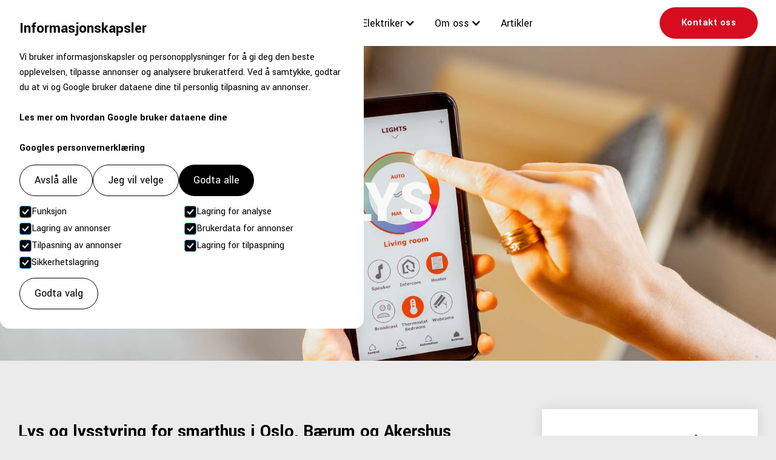

--- FILE ---
content_type: text/html
request_url: https://www.baerumeltek.no/smarthus/lys
body_size: 9227
content:
<!DOCTYPE html><!-- Last Published: Thu Dec 11 2025 14:45:54 GMT+0000 (Coordinated Universal Time) --><html data-wf-domain="www.baerumeltek.no" data-wf-page="63492bcf2ede5b45a6648c90" data-wf-site="634919b3eeb5b053728effb1" lang="no-NO" data-wf-collection="63492bcf2ede5b97eb648c8e" data-wf-item-slug="lys"><head><meta charset="utf-8"/><title>Lys | Bærum Eltek AS</title><meta content="Ved å installere smarthus-system i ditt hjem, er det mulig styre belysningen i ulike rom og fra forskjellige lyskilder raskt og enkelt." name="description"/><meta content="Lys | Bærum Eltek AS" property="og:title"/><meta content="Ved å installere smarthus-system i ditt hjem, er det mulig styre belysningen i ulike rom og fra forskjellige lyskilder raskt og enkelt." property="og:description"/><meta content="https://cdn.prod.website-files.com/634919b3eeb5b0b92c8effe0/63496694b7be8fedbe2854c3_shutterstock_1669393675.jpg" property="og:image"/><meta content="Lys | Bærum Eltek AS" property="twitter:title"/><meta content="Ved å installere smarthus-system i ditt hjem, er det mulig styre belysningen i ulike rom og fra forskjellige lyskilder raskt og enkelt." property="twitter:description"/><meta content="https://cdn.prod.website-files.com/634919b3eeb5b0b92c8effe0/63496694b7be8fedbe2854c3_shutterstock_1669393675.jpg" property="twitter:image"/><meta property="og:type" content="website"/><meta content="summary_large_image" name="twitter:card"/><meta content="width=device-width, initial-scale=1" name="viewport"/><link href="https://cdn.prod.website-files.com/634919b3eeb5b053728effb1/css/baerum-eltek.shared.36cca516d.min.css" rel="stylesheet" type="text/css"/><link href="https://fonts.googleapis.com" rel="preconnect"/><link href="https://fonts.gstatic.com" rel="preconnect" crossorigin="anonymous"/><script src="https://ajax.googleapis.com/ajax/libs/webfont/1.6.26/webfont.js" type="text/javascript"></script><script type="text/javascript">WebFont.load({  google: {    families: ["Yantramanav:300,regular,500,700,900"]  }});</script><script type="text/javascript">!function(o,c){var n=c.documentElement,t=" w-mod-";n.className+=t+"js",("ontouchstart"in o||o.DocumentTouch&&c instanceof DocumentTouch)&&(n.className+=t+"touch")}(window,document);</script><link href="https://cdn.prod.website-files.com/634919b3eeb5b053728effb1/635fc6e0f51427f35e9ddce8_favicon-32x32.png" rel="shortcut icon" type="image/x-icon"/><link href="https://cdn.prod.website-files.com/634919b3eeb5b053728effb1/635fc6e4d15f65489a5d93b3_webclip.png" rel="apple-touch-icon"/><script async="" src="https://www.googletagmanager.com/gtag/js?id=G-NYBL6QWNMV"></script><script type="text/javascript">window.dataLayer = window.dataLayer || [];function gtag(){dataLayer.push(arguments);}gtag('set', 'developer_id.dZGVlNj', true);gtag('js', new Date());gtag('config', 'G-NYBL6QWNMV');</script><script>
  window.dataLayer = window.dataLayer || [];
  function gtag(){dataLayer.push(arguments);}

  gtag('consent', 'default', {
    ad_storage: 'denied',
    ad_user_data: 'denied',
    ad_personalization: 'denied',
    analytics_storage: 'denied',
    personalization_storage: 'denied',
    functionality_storage: 'denied',
    security_storage: 'denied'
  });

  gtag('set', 'ads_data_redaction', true);
</script>

<!-- Google Tag Manager -->
<script>(function(w,d,s,l,i){w[l]=w[l]||[];w[l].push({'gtm.start':
new Date().getTime(),event:'gtm.js'});var f=d.getElementsByTagName(s)[0],
j=d.createElement(s),dl=l!='dataLayer'?'&l='+l:'';j.async=true;j.src=
'https://www.googletagmanager.com/gtm.js?id='+i+dl;f.parentNode.insertBefore(j,f);
})(window,document,'script','dataLayer','GTM-NMPBNQP');</script>
<!-- End Google Tag Manager -->

<meta property="og:type" content="website" />
<meta name="twitter:card" content="summary" /><html lang="no" />
<meta property="og:url" content="https://www.baerumeltek.no/smarthus/lys" />
<meta name="twitter:title" content="Bærum Eltek | Elektroentreprenør i Bærum, Asker og Oslo" />
<meta name="twitter:description" content="Vi utfører elektriske installasjoner i boliger, kontorer og butikker. Vårt arbeidsområde er Bærum, Asker, Oslo, men vi tar også oppdrag i Røyken og Romerike." />
<meta name="twitter:image" content="https://cdn.prod.website-files.com/634919b3eeb5b053728effb1/635a52a96c1c8ec997c40787_opengraph-be.png" /><script type="text/javascript">window.__WEBFLOW_CURRENCY_SETTINGS = {"currencyCode":"USD","symbol":"$","decimal":".","fractionDigits":2,"group":",","template":"{{wf {\"path\":\"symbol\",\"type\":\"PlainText\"} }} {{wf {\"path\":\"amount\",\"type\":\"CommercePrice\"} }} {{wf {\"path\":\"currencyCode\",\"type\":\"PlainText\"} }}","hideDecimalForWholeNumbers":false};</script></head><body class="body"><div class="cookies"><div id="cookie-banner" class="cookie_banner"><div class="cookie_content"><h2 class="cookie_title">Informasjonskapsler</h2><div class="w-embed"><p class="cookie_description">
  Vi bruker informasjonskapsler og personopplysninger for å gi deg den beste opplevelsen, tilpasse annonser og analysere brukeratferd.
  Ved å samtykke, godtar du at vi og Google bruker dataene dine til personlig tilpasning av annonser.
  <br><br>
  <a href="https://policies.google.com/technologies/partner-sites" target="_blank" rel="noopener">
    Les mer om hvordan Google bruker dataene dine
  </a>
  <br>
  <br>
  <a href="https://business.safety.google/privacy/" target="_blank" rel="noopener">
    Googles personvernerklæring
  </a>
</p></div><div class="cookie_buttons"><button id="btn-reject-all" class="button_secondary"><div>Avslå alle</div></button><button data-w-id="ad2c4799-50ce-b5e2-4fa3-688c2b08f831" class="button_secondary"><div>Jeg vil velge</div></button><button id="btn-accept-all" class="button_primary"><div>Godta alle</div></button></div><div id="cookie-options" class="cookie_selection"><div class="w-form"><form id="Cookie-Form" name="wf-form-Cookie-Form" data-name="Cookie Form" method="get" class="cookie_options" data-wf-page-id="63492bcf2ede5b45a6648c90" data-wf-element-id="ad2c4799-50ce-b5e2-4fa3-688c2b08f839"><label class="w-checkbox cookie_checkbox"><div class="w-checkbox-input w-checkbox-input--inputType-custom cookie_checkbox-check w--redirected-checked"></div><input type="checkbox" name="Necessary" id="consent-necessary" data-name="Necessary" style="opacity:0;position:absolute;z-index:-1" checked=""/><span class="w-form-label" for="Necessary">Funksjon</span></label><label class="w-checkbox cookie_checkbox"><div class="w-checkbox-input w-checkbox-input--inputType-custom cookie_checkbox-check w--redirected-checked"></div><input type="checkbox" name="Analytics" id="consent-analytics" data-name="Analytics" style="opacity:0;position:absolute;z-index:-1" checked=""/><span class="w-form-label" for="Analytics">Lagring for analyse</span></label><label class="w-checkbox cookie_checkbox"><div class="w-checkbox-input w-checkbox-input--inputType-custom cookie_checkbox-check w--redirected-checked"></div><input type="checkbox" name="Marketing" id="consent-ad-marketing" data-name="Marketing" style="opacity:0;position:absolute;z-index:-1" checked=""/><span class="w-form-label" for="Marketing">Lagring av annonser</span></label><label class="w-checkbox cookie_checkbox"><div class="w-checkbox-input w-checkbox-input--inputType-custom cookie_checkbox-check w--redirected-checked"></div><input type="checkbox" name="Preferences" id="consent-ad-user" data-name="Preferences" style="opacity:0;position:absolute;z-index:-1" checked=""/><span class="w-form-label" for="Preferences">Brukerdata for annonser</span></label><label class="w-checkbox cookie_checkbox"><div class="w-checkbox-input w-checkbox-input--inputType-custom cookie_checkbox-check w--redirected-checked"></div><input type="checkbox" name="Preferences" id="consent-ad-personalization" data-name="Preferences" style="opacity:0;position:absolute;z-index:-1" checked=""/><span class="w-form-label" for="Preferences">Tilpasning av annonser</span></label><label class="w-checkbox cookie_checkbox"><div class="w-checkbox-input w-checkbox-input--inputType-custom cookie_checkbox-check w--redirected-checked"></div><input type="checkbox" name="Preferences" id="consent-personalization" data-name="Preferences" style="opacity:0;position:absolute;z-index:-1" checked=""/><span class="w-form-label" for="Preferences">Lagring for tilpaspning</span></label><label class="w-checkbox cookie_checkbox"><div class="w-checkbox-input w-checkbox-input--inputType-custom cookie_checkbox-check w--redirected-checked"></div><input type="checkbox" name="Preferences" id="consent-security" data-name="Preferences" style="opacity:0;position:absolute;z-index:-1" checked=""/><span class="w-form-label" for="Preferences">Sikkerhetslagring</span></label></form><div class="w-form-done"><div>Thank you! Your submission has been received!</div></div><div class="w-form-fail"><div>Oops! Something went wrong while submitting the form.</div></div></div><button id="btn-accept-some" class="button_secondary"><div>Godta valg</div></button></div></div></div><div id="cookie-icon" class="cookie_icon"><div class="cookie_icon-img w-embed"><svg width="100%" height="100%" viewBox="0 0 24 24" fill="none" xmlns="http://www.w3.org/2000/svg">
<path d="M12 22.0001C10.6167 22.0001 9.31667 21.7374 8.1 21.2121C6.88333 20.6868 5.825 19.9744 4.925 19.0751C4.025 18.1751 3.31267 17.1168 2.788 15.9001C2.26333 14.6834 2.00067 13.3834 2 12.0001C2 10.7501 2.24167 9.5251 2.725 8.3251C3.20833 7.1251 3.88333 6.0541 4.75 5.1121C5.61667 4.17077 6.65833 3.41243 7.875 2.8371C9.09167 2.26177 10.425 1.97443 11.875 1.9751C12.225 1.9751 12.5833 1.99177 12.95 2.0251C13.3167 2.05843 13.6917 2.11677 14.075 2.2001C13.925 2.9501 13.975 3.65843 14.225 4.3251C14.475 4.99177 14.85 5.54577 15.35 5.9871C15.85 6.4291 16.446 6.73343 17.138 6.9001C17.83 7.06677 18.5423 7.0251 19.275 6.7751C18.8417 7.75843 18.9043 8.7001 19.463 9.6001C20.0217 10.5001 20.8507 10.9668 21.95 11.0001C21.9667 11.1834 21.9793 11.3541 21.988 11.5121C21.9967 11.6701 22.0007 11.8411 22 12.0251C22 13.3918 21.7373 14.6791 21.212 15.8871C20.6867 17.0951 19.9743 18.1534 19.075 19.0621C18.175 19.9708 17.1167 20.6874 15.9 21.2121C14.6833 21.7368 13.3833 21.9994 12 22.0001ZM10.5 10.0001C10.9167 10.0001 11.271 9.8541 11.563 9.5621C11.855 9.2701 12.0007 8.9161 12 8.5001C12 8.08343 11.854 7.7291 11.562 7.4371C11.27 7.1451 10.916 6.99943 10.5 7.0001C10.0833 7.0001 9.729 7.1461 9.437 7.4381C9.145 7.7301 8.99933 8.0841 9 8.5001C9 8.91677 9.146 9.2711 9.438 9.5631C9.73 9.8551 10.084 10.0008 10.5 10.0001ZM8.5 15.0001C8.91667 15.0001 9.271 14.8541 9.563 14.5621C9.855 14.2701 10.0007 13.9161 10 13.5001C10 13.0834 9.854 12.7291 9.562 12.4371C9.27 12.1451 8.916 11.9994 8.5 12.0001C8.08333 12.0001 7.729 12.1461 7.437 12.4381C7.145 12.7301 6.99933 13.0841 7 13.5001C7 13.9168 7.146 14.2711 7.438 14.5631C7.73 14.8551 8.084 15.0008 8.5 15.0001ZM15 16.0001C15.2833 16.0001 15.521 15.9041 15.713 15.7121C15.905 15.5201 16.0007 15.2828 16 15.0001C16 14.7168 15.904 14.4791 15.712 14.2871C15.52 14.0951 15.2827 13.9994 15 14.0001C14.7167 14.0001 14.479 14.0961 14.287 14.2881C14.095 14.4801 13.9993 14.7174 14 15.0001C14 15.2834 14.096 15.5211 14.288 15.7131C14.48 15.9051 14.7173 16.0008 15 16.0001ZM12 20.0001C14.0333 20.0001 15.8377 19.3001 17.413 17.9001C18.9883 16.5001 19.8507 14.7168 20 12.5501C19.1667 12.1834 18.5123 11.6834 18.037 11.0501C17.5617 10.4168 17.241 9.70843 17.075 8.9251C15.7917 8.74177 14.6917 8.19177 13.775 7.2751C12.8583 6.35843 12.2917 5.25843 12.075 3.9751C10.7417 3.94177 9.57067 4.18343 8.562 4.7001C7.55333 5.21677 6.712 5.87943 6.038 6.6881C5.362 7.4961 4.853 8.3751 4.511 9.3251C4.169 10.2751 3.99867 11.1668 4 12.0001C4 14.2168 4.779 16.1044 6.337 17.6631C7.895 19.2218 9.78267 20.0008 12 20.0001Z" fill="#d70c20"/>
</svg></div></div></div><div class="page-wrapper"><div data-collapse="medium" data-animation="default" data-duration="400" data-easing="ease" data-easing2="ease" role="banner" class="nav_component w-nav"><div class="nav_container"><a href="/" class="nav_logo-link w-nav-brand"><img src="https://cdn.prod.website-files.com/634919b3eeb5b053728effb1/63491b57da60b3b5736446ca_faktura_we_logo_be.jpg" loading="lazy" alt="" class="nav_logo"/></a><nav role="navigation" class="nav_menu w-nav-menu"><div class="nav_link-wrapper"><a href="/" class="nav_link">Hjem</a><div data-hover="true" data-delay="0" class="nav_dropdown w-dropdown"><div class="nav_dropdown-toggle w-dropdown-toggle"><div class="nav_icon w-icon-dropdown-toggle"></div><div>Tjenester</div></div><nav class="nav_dropdown-list w-dropdown-list"><div class="dropdown_wrapper"><div class="dropdown_content"><div class="dropdown_list-wrapper w-dyn-list"><div role="list" class="dropdown_list w-dyn-items"><div role="listitem" class="dropdown_list-item w-dyn-item"><a href="/tjenester/smarthus" class="dropdown_item-link w-inline-block"><img src="https://cdn.prod.website-files.com/634919b3eeb5b0b92c8effe0/63492a2df22b13738c161ec1_icons8-smart-home-shield.svg" loading="lazy" alt="Smarthus" class="dropdown_item-icon"/><div class="dropdown_item-text">Smarthus</div></a></div><div role="listitem" class="dropdown_list-item w-dyn-item"><a href="/tjenester/belysning" class="dropdown_item-link w-inline-block"><img src="https://cdn.prod.website-files.com/634919b3eeb5b0b92c8effe0/63492a4c6fe7a90f528353cc_icons8-idea.svg" loading="lazy" alt="Belysning" class="dropdown_item-icon"/><div class="dropdown_item-text">Belysning</div></a></div><div role="listitem" class="dropdown_list-item w-dyn-item"><a href="/tjenester/elbillading" class="dropdown_item-link w-inline-block"><img src="https://cdn.prod.website-files.com/634919b3eeb5b0b92c8effe0/63492a8ba76c451e4f73d1f2_icons8-electric-vehicle.svg" loading="lazy" alt="Elbillading" class="dropdown_item-icon"/><div class="dropdown_item-text">Elbillading</div></a></div><div role="listitem" class="dropdown_list-item w-dyn-item"><a href="/tjenester/elektrisk-oppvarming" class="dropdown_item-link w-inline-block"><img src="https://cdn.prod.website-files.com/634919b3eeb5b0b92c8effe0/63492af21301de6d48bee6ca_icons8-heating-room.svg" loading="lazy" alt="Elektrisk oppvarming" class="dropdown_item-icon"/><div class="dropdown_item-text">Elektrisk oppvarming</div></a></div><div role="listitem" class="dropdown_list-item w-dyn-item"><a href="/tjenester/andre-tjenester" class="dropdown_item-link w-inline-block"><img src="https://cdn.prod.website-files.com/634919b3eeb5b0b92c8effe0/63492831a76f036268e496df_icons8-electricity.svg" loading="lazy" alt="Andre tjenester" class="dropdown_item-icon"/><div class="dropdown_item-text">Andre tjenester</div></a></div></div></div></div></div></nav></div><div data-hover="true" data-delay="0" class="nav_dropdown w-dropdown"><div class="nav_dropdown-toggle w-dropdown-toggle"><div class="nav_icon w-icon-dropdown-toggle"></div><div>Elektriker</div></div><nav class="nav_dropdown-list w-dropdown-list"><a href="/elektriker-asker" class="nav_link w-dropdown-link">Elektriker Asker</a><a href="/elektriker-lommedalen" class="nav_link w-dropdown-link">Elektriker Lommedalen</a><a href="/elektriker-sandvika" class="nav_link w-dropdown-link">Elektriker Sandvika</a></nav></div><div data-hover="true" data-delay="0" class="nav_dropdown w-dropdown"><div class="nav_dropdown-toggle w-dropdown-toggle"><div class="nav_icon w-icon-dropdown-toggle"></div><div>Om oss</div></div><nav class="nav_dropdown-list w-dropdown-list"><a href="/om-oss" class="nav_link w-dropdown-link">Om oss</a><a href="/ansatte" class="nav_link w-dropdown-link">Ansatte</a></nav></div><a href="/artikler" class="nav_link">Artikler</a></div><div class="nav_button-wrapper"><a href="/kontakt" class="primary-button w-button">Kontakt oss</a></div></nav><div class="menu-button w-nav-button"><div class="menu-icon w-embed"><svg width="1.25rem" height="1rem" viewBox="0 0 20 16" fill="none" xmlns="http://www.w3.org/2000/svg">
<path d="M19 7H1C0.447715 7 0 7.44772 0 8C0 8.55228 0.447715 9 1 9H19C19.5523 9 20 8.55228 20 8C20 7.44772 19.5523 7 19 7Z" fill="currentColor"/>
<path d="M19 0H7C6.44772 0 6 0.447715 6 1C6 1.55228 6.44772 2 7 2H19C19.5523 2 20 1.55228 20 1C20 0.447715 19.5523 0 19 0Z" fill="currentColor"/>
<path d="M19 14H11C10.4477 14 10 14.4477 10 15C10 15.5523 10.4477 16 11 16H19C19.5523 16 20 15.5523 20 15C20 14.4477 19.5523 14 19 14Z" fill="currentColor"/>
</svg></div></div></div></div><div class="main-wrapper"><div style="background-image:url(&quot;https://cdn.prod.website-files.com/634919b3eeb5b0b92c8effe0/63496694b7be8fedbe2854c3_shutterstock_1669393675.jpg&quot;)" class="cms_hero"><div class="container"><div class="hero_title-wrapper"><h1 class="hero-title">Lys</h1></div></div><div class="cms_overlay"></div></div><div class="service_main"><div class="container"><div class="service-details-content"><div class="service-details-content-wrapper"><div class="w-richtext"><h2>Lys og lysstyring for smarthus i Oslo, Bærum og Akershus</h2><p>Ved å installere smarthus-system i ditt hjem, er det mulig styre belysningen i ulike rom og fra forskjellige lyskilder raskt og enkelt. Du kan styre all belysning via en smarttelefon, et nettbrett eller kontrollpanel, og justere lysintensitet og -mengde basert på situasjon og tidspunkt. Med smarthus-systemet kan du lyssette akkurat slik du ønsker, og uten å måtte reise deg.<br/></p><h3>Automatisert belysning</h3><p>Med lysstyring fra smarthus-systemet kan du selv bestemme hvilken belysning du ønsker, avhengig av stemning og situasjon. Både store og små lamper kan dimmes og slukkes, og gi en god atmosfære. Lysstyring kan enkelt monteres både ute og inne, og kan reguleres etter dagslys, bevegelse eller klokkeslett. <br/></p><p>Det kan for eksempel være praktisk å installere bevegelsesstyrt lys som slår seg av og på automatisk i rom hvor du ikke oppholder deg så ofte. Dette kan være for eksempel vaskerom, arbeidsrom, kjeller eller loft. Da kan du være sikker på at du ikke glemmer å slå av lysbryteren, slik at du sparer strømutgifter. Alle lys kan kontrolleres fra smarttelefon, nettbrett eller et eget panel.<br/></p><h3>Smarthus fra Bærum Eltek: Vi tar deg med inn i fremtiden</h3><p>Våre elektrikere har kompetansen som trengs for å kunne gi deg et komplett Smarthus-system. Hør med oss dersom du er nysgjerrig på hvilken løsning som passer deg og din bolig best. Vi kommer gjerne på besøk og gir deg et uforpliktende tilbud for montering og installasjon av ditt Smarthus-system.<br/></p></div></div><div class="service-details-sidebar-wrapper"><h2 class="text-center">Har du noen spørsmål?</h2><div class="service-details-sidebar-contacts"><div class="contacts-location-wrap"><p class="contacts-icon"></p><p class="paragraph">Gruvemyra 61, 1354 Bærums verk</p></div><div class="contacts-location-wrap"><p class="contacts-icon"></p><a href="tel:004790089546" class="paragraph">+47 900 89 546</a></div><div class="contacts-location-wrap"><p class="contacts-icon"></p><a href="mailto:information@office.com" class="paragraph">magne@baerumeltek.no</a></div></div><a href="/kontakt" class="link-with-icon-2">Kontakt oss<span class="text-button-icon"></span></a></div></div></div></div><div class="cta_section"><div class="container"><div class="cta_wrapper"><h2 class="cta_heading">Bestill en gratis befaring</h2><a href="/kontakt" class="secondary-button w-button">Bestill elektriker</a></div></div></div></div><div class="footer"><div class="container"><div class="footer-wrapper"><div class="footer-links-wrapper"><h2 class="white-text mb-15">Meny</h2><a href="/" class="footer-link">Hjem</a><a href="/om-oss" class="footer-link">Om oss</a><a href="/ansatte" class="footer-link">Ansatte</a><a href="/artikler" class="footer-link">Artikler</a><a href="/kontakt" class="footer-link">Kontakt</a></div><div class="footer-links-wrapper"><h2 class="white-text mb-15">Tjenester</h2><div class="w-dyn-list"><div role="list" class="w-dyn-items"><div role="listitem" class="footer_link_item w-dyn-item"><a href="/tjenester/smarthus" class="footer-link">Smarthus</a></div><div role="listitem" class="footer_link_item w-dyn-item"><a href="/tjenester/belysning" class="footer-link">Belysning</a></div><div role="listitem" class="footer_link_item w-dyn-item"><a href="/tjenester/elbillading" class="footer-link">Elbillading</a></div><div role="listitem" class="footer_link_item w-dyn-item"><a href="/tjenester/elektrisk-oppvarming" class="footer-link">Elektrisk oppvarming</a></div><div role="listitem" class="footer_link_item w-dyn-item"><a href="/tjenester/andre-tjenester" class="footer-link">Andre tjenester</a></div></div></div></div><div class="footer-links-wrapper"><h2 class="white-text mb-15">Kontakt</h2><a href="tel:004790089546" class="footer-link">+47 900 89 546</a><a href="mailto:magne@baerumeltek.no" class="footer-link">magne@baerumeltek.no</a><a href="https://goo.gl/maps/37ZcwrAEXK3BUfWA8" target="_blank" class="footer-link">Gruvemyra 61<br/>1354 Bærums verk</a></div><div class="footer-brand-wrapper"><div class="footer-logo-wrapper"><a href="/" class="footer-brand w-nav-brand"><img src="https://cdn.prod.website-files.com/634919b3eeb5b053728effb1/63491b57da60b3b5736446ca_faktura_we_logo_be.jpg" loading="lazy" alt="" height="50" class="footer-logo"/></a><p class="footer-brand-description">Vi er en lokal elektriker i Bærum som hjelper både privatkunder og næringsliv med trygg og effektiv installasjon i boliger, kontorer og butikker.</p></div></div></div></div><div class="footer-rights-wrapper"><div class="footer-copyright"><div class="text-block-2">© Alle rettigheter – Bærum Eltek AS</div></div><div class="b_wrapper"><div class="footer-rights"><a href="https://www.hornmedia.no" target="_blank" class="bottom-footer-link">Nettside levert av Horn Media</a></div><div class="footer-rights"><a href="/personvern" class="bottom-footer-link">Personvern</a></div></div></div><img src="https://cdn.prod.website-files.com/634919b3eeb5b053728effb1/634919b3eeb5b01bd58f000f_Group%2077.svg" loading="lazy" alt="" class="footer-image"/></div></div><div class="cookie_script w-embed w-script"><script>
  function setConsent(consent) {
    const consentMode = {
      ad_storage: consent.admarketing ? 'granted' : 'denied',
      ad_user_data: consent.aduser ? 'granted' : 'denied',
      ad_personalization: consent.adpersonalized ? 'granted' : 'denied',
      analytics_storage: consent.analytics ? 'granted' : 'denied',
      personalization_storage: consent.personalized ? 'granted' : 'denied',
      functionality_storage: consent.necessary ? 'granted' : 'denied',
      security_storage: consent.security ? 'granted' : 'denied',
    };
    gtag('consent', 'update', consentMode);
    gtag('set', 'ads_data_redaction', consentMode.ad_storage === 'denied');
    localStorage.setItem('consentMode', JSON.stringify(consentMode));
    window.dataLayer = window.dataLayer || [];
    window.dataLayer.push({ event: 'consent_initialized' });

    storeTrackingParams(consentMode.ad_storage === 'granted');
  }

  function storeTrackingParams(hasConsent) {
    if (!hasConsent) return;

    const params = new URLSearchParams(window.location.search);
    const trackingKeys = ['gclid', 'fbclid', 'utm_source', 'utm_medium', 'utm_campaign', 'utm_term', 'utm_content'];

    trackingKeys.forEach(key => {
      const value = params.get(key);
      if (value) {
        localStorage.setItem(key, value);
      }
    });
  }

  function populateTrackingFields() {
    const keys = ['gclid', 'fbclid', 'utm_source', 'utm_medium', 'utm_campaign', 'utm_term', 'utm_content'];
    const consent = localStorage.getItem('consentMode');
    const hasConsent = consent && JSON.parse(consent).ad_storage === 'granted';

    if (!hasConsent) return;

    keys.forEach(key => {
      const field = document.querySelector(`input[name="${key}"]`);
      const value = localStorage.getItem(key);
      if (field && value) {
        field.value = value;
      }
    });
  }

  function hideBanner() {
    document.getElementById('cookie-banner').style.display = 'none';
  }

  function hideOptions() {
    document.getElementById('cookie-options').style.height = '0px';
  }

  function setConsentCheckboxes() {
    uncheckAllConsentCheckboxes();
    const consentModeString = localStorage.getItem('consentMode');
    if (consentModeString) {
      const consentMode = JSON.parse(consentModeString);
      const consentMapping = {
        'functionality_storage': 'consent-necessary',
        'ad_storage': 'consent-ad-marketing',
        'analytics_storage': 'consent-analytics',
        'ad_user_data': 'consent-ad-user',
        'ad_personalization': 'consent-ad-personalization',
        'personalization_storage': 'consent-personalization',
        'security_storage': 'consent-security',
      };
      Object.entries(consentMapping).forEach(([key, id]) => {
        const checkbox = document.getElementById(id);
        if (checkbox) {
          const isChecked = consentMode[key] === 'granted';
          checkbox.checked = isChecked;
          const checkboxDiv = checkbox.previousElementSibling;
          if (checkboxDiv) {
            checkboxDiv.classList.toggle('w--redirected-checked', isChecked);
          }
        }
      });
    }
  }

  function uncheckAllConsentCheckboxes() {
    [
      'consent-analytics', 'consent-ad-personalization', 'consent-ad-marketing',
      'consent-ad-user', 'consent-personalization', 'consent-security'
    ].forEach(id => {
      const checkbox = document.getElementById(id);
      if (checkbox) {
        checkbox.checked = false;
        const checkboxDiv = checkbox.previousElementSibling;
        if (checkboxDiv) {
          checkboxDiv.classList.remove('w--redirected-checked');
        }
      }
    });
  }

  window.addEventListener('DOMContentLoaded', function () {
    // 1. Oppdater Google med samtykke fra localStorage
    const consent = localStorage.getItem('consentMode');
    if (consent) {
      const parsed = JSON.parse(consent);
      gtag('consent', 'update', parsed);
      gtag('set', 'ads_data_redaction', parsed.ad_storage === 'denied');
    }

    // 2. Populer skjema med trackingverdier (om samtykke tillater det)
    populateTrackingFields();

    // 3. Håndter visning og klikk på cookie-banner
    const icon = document.getElementById('cookie-icon');
    if (icon) {
      icon.addEventListener('click', function () {
        setConsentCheckboxes();
        hideOptions();
        document.getElementById('cookie-banner').style.display = 'block';
      });
    }

    const acceptAllBtn = document.getElementById('btn-accept-all');
    const rejectAllBtn = document.getElementById('btn-reject-all');
    const acceptSomeBtn = document.getElementById('btn-accept-some');

    if (acceptAllBtn) {
      acceptAllBtn.addEventListener('click', function () {
        setConsent({
          necessary: true,
          analytics: true,
          adpersonalized: true,
          admarketing: true,
          aduser: true,
          personalized: true,
          security: true,
        });
        hideBanner();
      });
    }

    if (acceptSomeBtn) {
      acceptSomeBtn.addEventListener('click', function () {
        setConsent({
          necessary: true,
          analytics: document.getElementById('consent-analytics').checked,
          adpersonalized: document.getElementById('consent-ad-personalization').checked,
          admarketing: document.getElementById('consent-ad-marketing').checked,
          aduser: document.getElementById('consent-ad-user').checked,
          personalized: document.getElementById('consent-personalization').checked,
          security: document.getElementById('consent-security').checked,
        });
        hideBanner();
      });
    }

    if (rejectAllBtn) {
      rejectAllBtn.addEventListener('click', function () {
        setConsent({
          necessary: true,
          analytics: false,
          adpersonalized: false,
          admarketing: false,
          aduser: false,
          personalized: false,
          security: false
        });
        hideBanner();
      });
    }

    if (!localStorage.getItem('consentMode')) {
      document.getElementById('cookie-banner').style.display = 'block';
    }
  });
</script></div><script src="https://d3e54v103j8qbb.cloudfront.net/js/jquery-3.5.1.min.dc5e7f18c8.js?site=634919b3eeb5b053728effb1" type="text/javascript" integrity="sha256-9/aliU8dGd2tb6OSsuzixeV4y/faTqgFtohetphbbj0=" crossorigin="anonymous"></script><script src="https://cdn.prod.website-files.com/634919b3eeb5b053728effb1/js/baerum-eltek.schunk.36b8fb49256177c8.js" type="text/javascript"></script><script src="https://cdn.prod.website-files.com/634919b3eeb5b053728effb1/js/baerum-eltek.39656760.0e4cf7f61f9c6ea9.js" type="text/javascript"></script><!-- Google Tag Manager (noscript) -->
<noscript><iframe src="https://www.googletagmanager.com/ns.html?id=GTM-NMPBNQP"
height="0" width="0" style="display:none;visibility:hidden"></iframe></noscript>
<!-- End Google Tag Manager (noscript) -->

<script src="https://js.usebasin.com/v2.7.0.min.js" defer></script>

<script src="https://app.weply.chat/widget/cb802b82fdabd9c0fb4ce874300f76e2" async></script>

<script type="application/ld+json">
{
  "@context": "https://schema.org",
  "@type": "Electrician",
  "name": "Bærum Eltek AS",
  "image": "https://cdn.prod.website-files.com/634919b3eeb5b053728effb1/635a52a96c1c8ec997c40787_opengraph-be.png",
  "@id": "https://www.baerumeltek.no",
  "url": "https://www.baerumeltek.no",
  "telephone": "+47 900 89 546",
  "address": {
    "@type": "PostalAddress",
    "streetAddress": "Gruvemyra 61",
    "addressLocality": "Bærums Verk",
    "postalCode": "1354",
    "addressCountry": "NO"
  },
  "geo": {
    "@type": "GeoCoordinates",
    "latitude": 59.944261,
    "longitude": 10.4875748
  },
  "openingHoursSpecification": {
    "@type": "OpeningHoursSpecification",
    "dayOfWeek": [
      "Monday",
      "Tuesday",
      "Wednesday",
      "Thursday",
      "Friday"
    ],
    "opens": "08:00",
    "closes": "16:00"
  } 
}
</script></body></html>

--- FILE ---
content_type: text/css
request_url: https://cdn.prod.website-files.com/634919b3eeb5b053728effb1/css/baerum-eltek.shared.36cca516d.min.css
body_size: 15759
content:
html{-webkit-text-size-adjust:100%;-ms-text-size-adjust:100%;font-family:sans-serif}body{margin:0}article,aside,details,figcaption,figure,footer,header,hgroup,main,menu,nav,section,summary{display:block}audio,canvas,progress,video{vertical-align:baseline;display:inline-block}audio:not([controls]){height:0;display:none}[hidden],template{display:none}a{background-color:#0000}a:active,a:hover{outline:0}abbr[title]{border-bottom:1px dotted}b,strong{font-weight:700}dfn{font-style:italic}h1{margin:.67em 0;font-size:2em}mark{color:#000;background:#ff0}small{font-size:80%}sub,sup{vertical-align:baseline;font-size:75%;line-height:0;position:relative}sup{top:-.5em}sub{bottom:-.25em}img{border:0}svg:not(:root){overflow:hidden}hr{box-sizing:content-box;height:0}pre{overflow:auto}code,kbd,pre,samp{font-family:monospace;font-size:1em}button,input,optgroup,select,textarea{color:inherit;font:inherit;margin:0}button{overflow:visible}button,select{text-transform:none}button,html input[type=button],input[type=reset]{-webkit-appearance:button;cursor:pointer}button[disabled],html input[disabled]{cursor:default}button::-moz-focus-inner,input::-moz-focus-inner{border:0;padding:0}input{line-height:normal}input[type=checkbox],input[type=radio]{box-sizing:border-box;padding:0}input[type=number]::-webkit-inner-spin-button,input[type=number]::-webkit-outer-spin-button{height:auto}input[type=search]{-webkit-appearance:none}input[type=search]::-webkit-search-cancel-button,input[type=search]::-webkit-search-decoration{-webkit-appearance:none}legend{border:0;padding:0}textarea{overflow:auto}optgroup{font-weight:700}table{border-collapse:collapse;border-spacing:0}td,th{padding:0}@font-face{font-family:webflow-icons;src:url([data-uri])format("truetype");font-weight:400;font-style:normal}[class^=w-icon-],[class*=\ w-icon-]{speak:none;font-variant:normal;text-transform:none;-webkit-font-smoothing:antialiased;-moz-osx-font-smoothing:grayscale;font-style:normal;font-weight:400;line-height:1;font-family:webflow-icons!important}.w-icon-slider-right:before{content:""}.w-icon-slider-left:before{content:""}.w-icon-nav-menu:before{content:""}.w-icon-arrow-down:before,.w-icon-dropdown-toggle:before{content:""}.w-icon-file-upload-remove:before{content:""}.w-icon-file-upload-icon:before{content:""}*{box-sizing:border-box}html{height:100%}body{color:#333;background-color:#fff;min-height:100%;margin:0;font-family:Arial,sans-serif;font-size:14px;line-height:20px}img{vertical-align:middle;max-width:100%;display:inline-block}html.w-mod-touch *{background-attachment:scroll!important}.w-block{display:block}.w-inline-block{max-width:100%;display:inline-block}.w-clearfix:before,.w-clearfix:after{content:" ";grid-area:1/1/2/2;display:table}.w-clearfix:after{clear:both}.w-hidden{display:none}.w-button{color:#fff;line-height:inherit;cursor:pointer;background-color:#3898ec;border:0;border-radius:0;padding:9px 15px;text-decoration:none;display:inline-block}input.w-button{-webkit-appearance:button}html[data-w-dynpage] [data-w-cloak]{color:#0000!important}.w-code-block{margin:unset}pre.w-code-block code{all:inherit}.w-optimization{display:contents}.w-webflow-badge,.w-webflow-badge>img{box-sizing:unset;width:unset;height:unset;max-height:unset;max-width:unset;min-height:unset;min-width:unset;margin:unset;padding:unset;float:unset;clear:unset;border:unset;border-radius:unset;background:unset;background-image:unset;background-position:unset;background-size:unset;background-repeat:unset;background-origin:unset;background-clip:unset;background-attachment:unset;background-color:unset;box-shadow:unset;transform:unset;direction:unset;font-family:unset;font-weight:unset;color:unset;font-size:unset;line-height:unset;font-style:unset;font-variant:unset;text-align:unset;letter-spacing:unset;-webkit-text-decoration:unset;text-decoration:unset;text-indent:unset;text-transform:unset;list-style-type:unset;text-shadow:unset;vertical-align:unset;cursor:unset;white-space:unset;word-break:unset;word-spacing:unset;word-wrap:unset;transition:unset}.w-webflow-badge{white-space:nowrap;cursor:pointer;box-shadow:0 0 0 1px #0000001a,0 1px 3px #0000001a;visibility:visible!important;opacity:1!important;z-index:2147483647!important;color:#aaadb0!important;overflow:unset!important;background-color:#fff!important;border-radius:3px!important;width:auto!important;height:auto!important;margin:0!important;padding:6px!important;font-size:12px!important;line-height:14px!important;text-decoration:none!important;display:inline-block!important;position:fixed!important;inset:auto 12px 12px auto!important;transform:none!important}.w-webflow-badge>img{position:unset;visibility:unset!important;opacity:1!important;vertical-align:middle!important;display:inline-block!important}h1,h2,h3,h4,h5,h6{margin-bottom:10px;font-weight:700}h1{margin-top:20px;font-size:38px;line-height:44px}h2{margin-top:20px;font-size:32px;line-height:36px}h3{margin-top:20px;font-size:24px;line-height:30px}h4{margin-top:10px;font-size:18px;line-height:24px}h5{margin-top:10px;font-size:14px;line-height:20px}h6{margin-top:10px;font-size:12px;line-height:18px}p{margin-top:0;margin-bottom:10px}blockquote{border-left:5px solid #e2e2e2;margin:0 0 10px;padding:10px 20px;font-size:18px;line-height:22px}figure{margin:0 0 10px}figcaption{text-align:center;margin-top:5px}ul,ol{margin-top:0;margin-bottom:10px;padding-left:40px}.w-list-unstyled{padding-left:0;list-style:none}.w-embed:before,.w-embed:after{content:" ";grid-area:1/1/2/2;display:table}.w-embed:after{clear:both}.w-video{width:100%;padding:0;position:relative}.w-video iframe,.w-video object,.w-video embed{border:none;width:100%;height:100%;position:absolute;top:0;left:0}fieldset{border:0;margin:0;padding:0}button,[type=button],[type=reset]{cursor:pointer;-webkit-appearance:button;border:0}.w-form{margin:0 0 15px}.w-form-done{text-align:center;background-color:#ddd;padding:20px;display:none}.w-form-fail{background-color:#ffdede;margin-top:10px;padding:10px;display:none}label{margin-bottom:5px;font-weight:700;display:block}.w-input,.w-select{color:#333;vertical-align:middle;background-color:#fff;border:1px solid #ccc;width:100%;height:38px;margin-bottom:10px;padding:8px 12px;font-size:14px;line-height:1.42857;display:block}.w-input::placeholder,.w-select::placeholder{color:#999}.w-input:focus,.w-select:focus{border-color:#3898ec;outline:0}.w-input[disabled],.w-select[disabled],.w-input[readonly],.w-select[readonly],fieldset[disabled] .w-input,fieldset[disabled] .w-select{cursor:not-allowed}.w-input[disabled]:not(.w-input-disabled),.w-select[disabled]:not(.w-input-disabled),.w-input[readonly],.w-select[readonly],fieldset[disabled]:not(.w-input-disabled) .w-input,fieldset[disabled]:not(.w-input-disabled) .w-select{background-color:#eee}textarea.w-input,textarea.w-select{height:auto}.w-select{background-color:#f3f3f3}.w-select[multiple]{height:auto}.w-form-label{cursor:pointer;margin-bottom:0;font-weight:400;display:inline-block}.w-radio{margin-bottom:5px;padding-left:20px;display:block}.w-radio:before,.w-radio:after{content:" ";grid-area:1/1/2/2;display:table}.w-radio:after{clear:both}.w-radio-input{float:left;margin:3px 0 0 -20px;line-height:normal}.w-file-upload{margin-bottom:10px;display:block}.w-file-upload-input{opacity:0;z-index:-100;width:.1px;height:.1px;position:absolute;overflow:hidden}.w-file-upload-default,.w-file-upload-uploading,.w-file-upload-success{color:#333;display:inline-block}.w-file-upload-error{margin-top:10px;display:block}.w-file-upload-default.w-hidden,.w-file-upload-uploading.w-hidden,.w-file-upload-error.w-hidden,.w-file-upload-success.w-hidden{display:none}.w-file-upload-uploading-btn{cursor:pointer;background-color:#fafafa;border:1px solid #ccc;margin:0;padding:8px 12px;font-size:14px;font-weight:400;display:flex}.w-file-upload-file{background-color:#fafafa;border:1px solid #ccc;flex-grow:1;justify-content:space-between;margin:0;padding:8px 9px 8px 11px;display:flex}.w-file-upload-file-name{font-size:14px;font-weight:400;display:block}.w-file-remove-link{cursor:pointer;width:auto;height:auto;margin-top:3px;margin-left:10px;padding:3px;display:block}.w-icon-file-upload-remove{margin:auto;font-size:10px}.w-file-upload-error-msg{color:#ea384c;padding:2px 0;display:inline-block}.w-file-upload-info{padding:0 12px;line-height:38px;display:inline-block}.w-file-upload-label{cursor:pointer;background-color:#fafafa;border:1px solid #ccc;margin:0;padding:8px 12px;font-size:14px;font-weight:400;display:inline-block}.w-icon-file-upload-icon,.w-icon-file-upload-uploading{width:20px;margin-right:8px;display:inline-block}.w-icon-file-upload-uploading{height:20px}.w-container{max-width:940px;margin-left:auto;margin-right:auto}.w-container:before,.w-container:after{content:" ";grid-area:1/1/2/2;display:table}.w-container:after{clear:both}.w-container .w-row{margin-left:-10px;margin-right:-10px}.w-row:before,.w-row:after{content:" ";grid-area:1/1/2/2;display:table}.w-row:after{clear:both}.w-row .w-row{margin-left:0;margin-right:0}.w-col{float:left;width:100%;min-height:1px;padding-left:10px;padding-right:10px;position:relative}.w-col .w-col{padding-left:0;padding-right:0}.w-col-1{width:8.33333%}.w-col-2{width:16.6667%}.w-col-3{width:25%}.w-col-4{width:33.3333%}.w-col-5{width:41.6667%}.w-col-6{width:50%}.w-col-7{width:58.3333%}.w-col-8{width:66.6667%}.w-col-9{width:75%}.w-col-10{width:83.3333%}.w-col-11{width:91.6667%}.w-col-12{width:100%}.w-hidden-main{display:none!important}@media screen and (max-width:991px){.w-container{max-width:728px}.w-hidden-main{display:inherit!important}.w-hidden-medium{display:none!important}.w-col-medium-1{width:8.33333%}.w-col-medium-2{width:16.6667%}.w-col-medium-3{width:25%}.w-col-medium-4{width:33.3333%}.w-col-medium-5{width:41.6667%}.w-col-medium-6{width:50%}.w-col-medium-7{width:58.3333%}.w-col-medium-8{width:66.6667%}.w-col-medium-9{width:75%}.w-col-medium-10{width:83.3333%}.w-col-medium-11{width:91.6667%}.w-col-medium-12{width:100%}.w-col-stack{width:100%;left:auto;right:auto}}@media screen and (max-width:767px){.w-hidden-main,.w-hidden-medium{display:inherit!important}.w-hidden-small{display:none!important}.w-row,.w-container .w-row{margin-left:0;margin-right:0}.w-col{width:100%;left:auto;right:auto}.w-col-small-1{width:8.33333%}.w-col-small-2{width:16.6667%}.w-col-small-3{width:25%}.w-col-small-4{width:33.3333%}.w-col-small-5{width:41.6667%}.w-col-small-6{width:50%}.w-col-small-7{width:58.3333%}.w-col-small-8{width:66.6667%}.w-col-small-9{width:75%}.w-col-small-10{width:83.3333%}.w-col-small-11{width:91.6667%}.w-col-small-12{width:100%}}@media screen and (max-width:479px){.w-container{max-width:none}.w-hidden-main,.w-hidden-medium,.w-hidden-small{display:inherit!important}.w-hidden-tiny{display:none!important}.w-col{width:100%}.w-col-tiny-1{width:8.33333%}.w-col-tiny-2{width:16.6667%}.w-col-tiny-3{width:25%}.w-col-tiny-4{width:33.3333%}.w-col-tiny-5{width:41.6667%}.w-col-tiny-6{width:50%}.w-col-tiny-7{width:58.3333%}.w-col-tiny-8{width:66.6667%}.w-col-tiny-9{width:75%}.w-col-tiny-10{width:83.3333%}.w-col-tiny-11{width:91.6667%}.w-col-tiny-12{width:100%}}.w-widget{position:relative}.w-widget-map{width:100%;height:400px}.w-widget-map label{width:auto;display:inline}.w-widget-map img{max-width:inherit}.w-widget-map .gm-style-iw{text-align:center}.w-widget-map .gm-style-iw>button{display:none!important}.w-widget-twitter{overflow:hidden}.w-widget-twitter-count-shim{vertical-align:top;text-align:center;background:#fff;border:1px solid #758696;border-radius:3px;width:28px;height:20px;display:inline-block;position:relative}.w-widget-twitter-count-shim *{pointer-events:none;-webkit-user-select:none;user-select:none}.w-widget-twitter-count-shim .w-widget-twitter-count-inner{text-align:center;color:#999;font-family:serif;font-size:15px;line-height:12px;position:relative}.w-widget-twitter-count-shim .w-widget-twitter-count-clear{display:block;position:relative}.w-widget-twitter-count-shim.w--large{width:36px;height:28px}.w-widget-twitter-count-shim.w--large .w-widget-twitter-count-inner{font-size:18px;line-height:18px}.w-widget-twitter-count-shim:not(.w--vertical){margin-left:5px;margin-right:8px}.w-widget-twitter-count-shim:not(.w--vertical).w--large{margin-left:6px}.w-widget-twitter-count-shim:not(.w--vertical):before,.w-widget-twitter-count-shim:not(.w--vertical):after{content:" ";pointer-events:none;border:solid #0000;width:0;height:0;position:absolute;top:50%;left:0}.w-widget-twitter-count-shim:not(.w--vertical):before{border-width:4px;border-color:#75869600 #5d6c7b #75869600 #75869600;margin-top:-4px;margin-left:-9px}.w-widget-twitter-count-shim:not(.w--vertical).w--large:before{border-width:5px;margin-top:-5px;margin-left:-10px}.w-widget-twitter-count-shim:not(.w--vertical):after{border-width:4px;border-color:#fff0 #fff #fff0 #fff0;margin-top:-4px;margin-left:-8px}.w-widget-twitter-count-shim:not(.w--vertical).w--large:after{border-width:5px;margin-top:-5px;margin-left:-9px}.w-widget-twitter-count-shim.w--vertical{width:61px;height:33px;margin-bottom:8px}.w-widget-twitter-count-shim.w--vertical:before,.w-widget-twitter-count-shim.w--vertical:after{content:" ";pointer-events:none;border:solid #0000;width:0;height:0;position:absolute;top:100%;left:50%}.w-widget-twitter-count-shim.w--vertical:before{border-width:5px;border-color:#5d6c7b #75869600 #75869600;margin-left:-5px}.w-widget-twitter-count-shim.w--vertical:after{border-width:4px;border-color:#fff #fff0 #fff0;margin-left:-4px}.w-widget-twitter-count-shim.w--vertical .w-widget-twitter-count-inner{font-size:18px;line-height:22px}.w-widget-twitter-count-shim.w--vertical.w--large{width:76px}.w-background-video{color:#fff;height:500px;position:relative;overflow:hidden}.w-background-video>video{object-fit:cover;z-index:-100;background-position:50%;background-size:cover;width:100%;height:100%;margin:auto;position:absolute;inset:-100%}.w-background-video>video::-webkit-media-controls-start-playback-button{-webkit-appearance:none;display:none!important}.w-background-video--control{background-color:#0000;padding:0;position:absolute;bottom:1em;right:1em}.w-background-video--control>[hidden]{display:none!important}.w-slider{text-align:center;clear:both;-webkit-tap-highlight-color:#0000;tap-highlight-color:#0000;background:#ddd;height:300px;position:relative}.w-slider-mask{z-index:1;white-space:nowrap;height:100%;display:block;position:relative;left:0;right:0;overflow:hidden}.w-slide{vertical-align:top;white-space:normal;text-align:left;width:100%;height:100%;display:inline-block;position:relative}.w-slider-nav{z-index:2;text-align:center;-webkit-tap-highlight-color:#0000;tap-highlight-color:#0000;height:40px;margin:auto;padding-top:10px;position:absolute;inset:auto 0 0}.w-slider-nav.w-round>div{border-radius:100%}.w-slider-nav.w-num>div{font-size:inherit;line-height:inherit;width:auto;height:auto;padding:.2em .5em}.w-slider-nav.w-shadow>div{box-shadow:0 0 3px #3336}.w-slider-nav-invert{color:#fff}.w-slider-nav-invert>div{background-color:#2226}.w-slider-nav-invert>div.w-active{background-color:#222}.w-slider-dot{cursor:pointer;background-color:#fff6;width:1em;height:1em;margin:0 3px .5em;transition:background-color .1s,color .1s;display:inline-block;position:relative}.w-slider-dot.w-active{background-color:#fff}.w-slider-dot:focus{outline:none;box-shadow:0 0 0 2px #fff}.w-slider-dot:focus.w-active{box-shadow:none}.w-slider-arrow-left,.w-slider-arrow-right{cursor:pointer;color:#fff;-webkit-tap-highlight-color:#0000;tap-highlight-color:#0000;-webkit-user-select:none;user-select:none;width:80px;margin:auto;font-size:40px;position:absolute;inset:0;overflow:hidden}.w-slider-arrow-left [class^=w-icon-],.w-slider-arrow-right [class^=w-icon-],.w-slider-arrow-left [class*=\ w-icon-],.w-slider-arrow-right [class*=\ w-icon-]{position:absolute}.w-slider-arrow-left:focus,.w-slider-arrow-right:focus{outline:0}.w-slider-arrow-left{z-index:3;right:auto}.w-slider-arrow-right{z-index:4;left:auto}.w-icon-slider-left,.w-icon-slider-right{width:1em;height:1em;margin:auto;inset:0}.w-slider-aria-label{clip:rect(0 0 0 0);border:0;width:1px;height:1px;margin:-1px;padding:0;position:absolute;overflow:hidden}.w-slider-force-show{display:block!important}.w-dropdown{text-align:left;z-index:900;margin-left:auto;margin-right:auto;display:inline-block;position:relative}.w-dropdown-btn,.w-dropdown-toggle,.w-dropdown-link{vertical-align:top;color:#222;text-align:left;white-space:nowrap;margin-left:auto;margin-right:auto;padding:20px;text-decoration:none;position:relative}.w-dropdown-toggle{-webkit-user-select:none;user-select:none;cursor:pointer;padding-right:40px;display:inline-block}.w-dropdown-toggle:focus{outline:0}.w-icon-dropdown-toggle{width:1em;height:1em;margin:auto 20px auto auto;position:absolute;top:0;bottom:0;right:0}.w-dropdown-list{background:#ddd;min-width:100%;display:none;position:absolute}.w-dropdown-list.w--open{display:block}.w-dropdown-link{color:#222;padding:10px 20px;display:block}.w-dropdown-link.w--current{color:#0082f3}.w-dropdown-link:focus{outline:0}@media screen and (max-width:767px){.w-nav-brand{padding-left:10px}}.w-lightbox-backdrop{cursor:auto;letter-spacing:normal;text-indent:0;text-shadow:none;text-transform:none;visibility:visible;white-space:normal;word-break:normal;word-spacing:normal;word-wrap:normal;color:#fff;text-align:center;z-index:2000;opacity:0;-webkit-user-select:none;-moz-user-select:none;-webkit-tap-highlight-color:transparent;background:#000000e6;outline:0;font-family:Helvetica Neue,Helvetica,Ubuntu,Segoe UI,Verdana,sans-serif;font-size:17px;font-style:normal;font-weight:300;line-height:1.2;list-style:disc;position:fixed;inset:0;-webkit-transform:translate(0)}.w-lightbox-backdrop,.w-lightbox-container{-webkit-overflow-scrolling:touch;height:100%;overflow:auto}.w-lightbox-content{height:100vh;position:relative;overflow:hidden}.w-lightbox-view{opacity:0;width:100vw;height:100vh;position:absolute}.w-lightbox-view:before{content:"";height:100vh}.w-lightbox-group,.w-lightbox-group .w-lightbox-view,.w-lightbox-group .w-lightbox-view:before{height:86vh}.w-lightbox-frame,.w-lightbox-view:before{vertical-align:middle;display:inline-block}.w-lightbox-figure{margin:0;position:relative}.w-lightbox-group .w-lightbox-figure{cursor:pointer}.w-lightbox-img{width:auto;max-width:none;height:auto}.w-lightbox-image{float:none;max-width:100vw;max-height:100vh;display:block}.w-lightbox-group .w-lightbox-image{max-height:86vh}.w-lightbox-caption{text-align:left;text-overflow:ellipsis;white-space:nowrap;background:#0006;padding:.5em 1em;position:absolute;bottom:0;left:0;right:0;overflow:hidden}.w-lightbox-embed{width:100%;height:100%;position:absolute;inset:0}.w-lightbox-control{cursor:pointer;background-position:50%;background-repeat:no-repeat;background-size:24px;width:4em;transition:all .3s;position:absolute;top:0}.w-lightbox-left{background-image:url([data-uri]);display:none;bottom:0;left:0}.w-lightbox-right{background-image:url([data-uri]);display:none;bottom:0;right:0}.w-lightbox-close{background-image:url([data-uri]);background-size:18px;height:2.6em;right:0}.w-lightbox-strip{white-space:nowrap;padding:0 1vh;line-height:0;position:absolute;bottom:0;left:0;right:0;overflow:auto hidden}.w-lightbox-item{box-sizing:content-box;cursor:pointer;width:10vh;padding:2vh 1vh;display:inline-block;-webkit-transform:translate(0,0)}.w-lightbox-active{opacity:.3}.w-lightbox-thumbnail{background:#222;height:10vh;position:relative;overflow:hidden}.w-lightbox-thumbnail-image{position:absolute;top:0;left:0}.w-lightbox-thumbnail .w-lightbox-tall{width:100%;top:50%;transform:translateY(-50%)}.w-lightbox-thumbnail .w-lightbox-wide{height:100%;left:50%;transform:translate(-50%)}.w-lightbox-spinner{box-sizing:border-box;border:5px solid #0006;border-radius:50%;width:40px;height:40px;margin-top:-20px;margin-left:-20px;animation:.8s linear infinite spin;position:absolute;top:50%;left:50%}.w-lightbox-spinner:after{content:"";border:3px solid #0000;border-bottom-color:#fff;border-radius:50%;position:absolute;inset:-4px}.w-lightbox-hide{display:none}.w-lightbox-noscroll{overflow:hidden}@media (min-width:768px){.w-lightbox-content{height:96vh;margin-top:2vh}.w-lightbox-view,.w-lightbox-view:before{height:96vh}.w-lightbox-group,.w-lightbox-group .w-lightbox-view,.w-lightbox-group .w-lightbox-view:before{height:84vh}.w-lightbox-image{max-width:96vw;max-height:96vh}.w-lightbox-group .w-lightbox-image{max-width:82.3vw;max-height:84vh}.w-lightbox-left,.w-lightbox-right{opacity:.5;display:block}.w-lightbox-close{opacity:.8}.w-lightbox-control:hover{opacity:1}}.w-lightbox-inactive,.w-lightbox-inactive:hover{opacity:0}.w-richtext:before,.w-richtext:after{content:" ";grid-area:1/1/2/2;display:table}.w-richtext:after{clear:both}.w-richtext[contenteditable=true]:before,.w-richtext[contenteditable=true]:after{white-space:initial}.w-richtext ol,.w-richtext ul{overflow:hidden}.w-richtext .w-richtext-figure-selected.w-richtext-figure-type-video div:after,.w-richtext .w-richtext-figure-selected[data-rt-type=video] div:after,.w-richtext .w-richtext-figure-selected.w-richtext-figure-type-image div,.w-richtext .w-richtext-figure-selected[data-rt-type=image] div{outline:2px solid #2895f7}.w-richtext figure.w-richtext-figure-type-video>div:after,.w-richtext figure[data-rt-type=video]>div:after{content:"";display:none;position:absolute;inset:0}.w-richtext figure{max-width:60%;position:relative}.w-richtext figure>div:before{cursor:default!important}.w-richtext figure img{width:100%}.w-richtext figure figcaption.w-richtext-figcaption-placeholder{opacity:.6}.w-richtext figure div{color:#0000;font-size:0}.w-richtext figure.w-richtext-figure-type-image,.w-richtext figure[data-rt-type=image]{display:table}.w-richtext figure.w-richtext-figure-type-image>div,.w-richtext figure[data-rt-type=image]>div{display:inline-block}.w-richtext figure.w-richtext-figure-type-image>figcaption,.w-richtext figure[data-rt-type=image]>figcaption{caption-side:bottom;display:table-caption}.w-richtext figure.w-richtext-figure-type-video,.w-richtext figure[data-rt-type=video]{width:60%;height:0}.w-richtext figure.w-richtext-figure-type-video iframe,.w-richtext figure[data-rt-type=video] iframe{width:100%;height:100%;position:absolute;top:0;left:0}.w-richtext figure.w-richtext-figure-type-video>div,.w-richtext figure[data-rt-type=video]>div{width:100%}.w-richtext figure.w-richtext-align-center{clear:both;margin-left:auto;margin-right:auto}.w-richtext figure.w-richtext-align-center.w-richtext-figure-type-image>div,.w-richtext figure.w-richtext-align-center[data-rt-type=image]>div{max-width:100%}.w-richtext figure.w-richtext-align-normal{clear:both}.w-richtext figure.w-richtext-align-fullwidth{text-align:center;clear:both;width:100%;max-width:100%;margin-left:auto;margin-right:auto;display:block}.w-richtext figure.w-richtext-align-fullwidth>div{padding-bottom:inherit;display:inline-block}.w-richtext figure.w-richtext-align-fullwidth>figcaption{display:block}.w-richtext figure.w-richtext-align-floatleft{float:left;clear:none;margin-right:15px}.w-richtext figure.w-richtext-align-floatright{float:right;clear:none;margin-left:15px}.w-nav{z-index:1000;background:#ddd;position:relative}.w-nav:before,.w-nav:after{content:" ";grid-area:1/1/2/2;display:table}.w-nav:after{clear:both}.w-nav-brand{float:left;color:#333;text-decoration:none;position:relative}.w-nav-link{vertical-align:top;color:#222;text-align:left;margin-left:auto;margin-right:auto;padding:20px;text-decoration:none;display:inline-block;position:relative}.w-nav-link.w--current{color:#0082f3}.w-nav-menu{float:right;position:relative}[data-nav-menu-open]{text-align:center;background:#c8c8c8;min-width:200px;position:absolute;top:100%;left:0;right:0;overflow:visible;display:block!important}.w--nav-link-open{display:block;position:relative}.w-nav-overlay{width:100%;display:none;position:absolute;top:100%;left:0;right:0;overflow:hidden}.w-nav-overlay [data-nav-menu-open]{top:0}.w-nav[data-animation=over-left] .w-nav-overlay{width:auto}.w-nav[data-animation=over-left] .w-nav-overlay,.w-nav[data-animation=over-left] [data-nav-menu-open]{z-index:1;top:0;right:auto}.w-nav[data-animation=over-right] .w-nav-overlay{width:auto}.w-nav[data-animation=over-right] .w-nav-overlay,.w-nav[data-animation=over-right] [data-nav-menu-open]{z-index:1;top:0;left:auto}.w-nav-button{float:right;cursor:pointer;-webkit-tap-highlight-color:#0000;tap-highlight-color:#0000;-webkit-user-select:none;user-select:none;padding:18px;font-size:24px;display:none;position:relative}.w-nav-button:focus{outline:0}.w-nav-button.w--open{color:#fff;background-color:#c8c8c8}.w-nav[data-collapse=all] .w-nav-menu{display:none}.w-nav[data-collapse=all] .w-nav-button,.w--nav-dropdown-open,.w--nav-dropdown-toggle-open{display:block}.w--nav-dropdown-list-open{position:static}@media screen and (max-width:991px){.w-nav[data-collapse=medium] .w-nav-menu{display:none}.w-nav[data-collapse=medium] .w-nav-button{display:block}}@media screen and (max-width:767px){.w-nav[data-collapse=small] .w-nav-menu{display:none}.w-nav[data-collapse=small] .w-nav-button{display:block}.w-nav-brand{padding-left:10px}}@media screen and (max-width:479px){.w-nav[data-collapse=tiny] .w-nav-menu{display:none}.w-nav[data-collapse=tiny] .w-nav-button{display:block}}.w-tabs{position:relative}.w-tabs:before,.w-tabs:after{content:" ";grid-area:1/1/2/2;display:table}.w-tabs:after{clear:both}.w-tab-menu{position:relative}.w-tab-link{vertical-align:top;text-align:left;cursor:pointer;color:#222;background-color:#ddd;padding:9px 30px;text-decoration:none;display:inline-block;position:relative}.w-tab-link.w--current{background-color:#c8c8c8}.w-tab-link:focus{outline:0}.w-tab-content{display:block;position:relative;overflow:hidden}.w-tab-pane{display:none;position:relative}.w--tab-active{display:block}@media screen and (max-width:479px){.w-tab-link{display:block}}.w-ix-emptyfix:after{content:""}@keyframes spin{0%{transform:rotate(0)}to{transform:rotate(360deg)}}.w-dyn-empty{background-color:#ddd;padding:10px}.w-dyn-hide,.w-dyn-bind-empty,.w-condition-invisible{display:none!important}.wf-layout-layout{display:grid}@font-face{font-family:"Fa brands 400";src:url(https://cdn.prod.website-files.com/634919b3eeb5b053728effb1/634919b3eeb5b03a718effe6_fa-brands-400.ttf)format("truetype");font-weight:400;font-style:normal;font-display:swap}@font-face{font-family:"Fa solid 900";src:url(https://cdn.prod.website-files.com/634919b3eeb5b053728effb1/634919b3eeb5b0444e8effe7_fa-solid-900.ttf)format("truetype");font-weight:400;font-style:normal;font-display:swap}@font-face{font-family:"Fa 400";src:url(https://cdn.prod.website-files.com/634919b3eeb5b053728effb1/634919b3eeb5b02ff18effe8_fa-regular-400.ttf)format("truetype");font-weight:400;font-style:normal;font-display:swap}:root{--black:black;--crimson:#d70c20;--white:white;--white-smoke:#ebebeb;--primary-dark:#001638}.w-checkbox{margin-bottom:5px;padding-left:20px;display:block}.w-checkbox:before{content:" ";grid-area:1/1/2/2;display:table}.w-checkbox:after{content:" ";clear:both;grid-area:1/1/2/2;display:table}.w-checkbox-input{float:left;margin:4px 0 0 -20px;line-height:normal}.w-checkbox-input--inputType-custom{border:1px solid #ccc;border-radius:2px;width:12px;height:12px}.w-checkbox-input--inputType-custom.w--redirected-checked{background-color:#3898ec;background-image:url(https://d3e54v103j8qbb.cloudfront.net/static/custom-checkbox-checkmark.589d534424.svg);background-position:50%;background-repeat:no-repeat;background-size:cover;border-color:#3898ec}.w-checkbox-input--inputType-custom.w--redirected-focus{box-shadow:0 0 3px 1px #3898ec}body{color:#002359;font-family:Yantramanav,sans-serif;font-size:16px;line-height:20px}h1{color:#002359;margin-top:10px;margin-bottom:10px;font-family:Yantramanav,sans-serif;font-size:80px;font-weight:900;line-height:1.1em}h2{color:var(--black);text-transform:none;margin-top:20px;margin-bottom:20px;font-family:Yantramanav,sans-serif;font-size:30px;font-weight:700;line-height:1.2em}h3{color:var(--black);margin-top:20px;margin-bottom:20px;font-family:Yantramanav,sans-serif;font-size:25px;font-weight:700;line-height:1.2em}h4{color:var(--black);letter-spacing:normal;margin-top:20px;margin-bottom:20px;font-family:Yantramanav,sans-serif;font-size:20px;font-weight:700;line-height:1.2em}h5{color:#002359;margin-top:10px;margin-bottom:10px;font-family:Yantramanav,sans-serif;font-size:20px;font-weight:700;line-height:1.2em}h6{color:#002359;text-transform:uppercase;margin-top:10px;margin-bottom:10px;font-family:Yantramanav,sans-serif;font-size:14px;font-weight:700;line-height:1.2em}p{color:var(--black);margin-top:10px;margin-bottom:15px;font-family:Yantramanav,sans-serif;font-size:16px;font-weight:400;line-height:1.6em}a{color:var(--black);align-items:center;font-weight:700;text-decoration:none;transition:background-color .3s,color .3s}a:hover{color:var(--crimson)}ul{margin-top:10px;padding-left:30px}ol{color:var(--black);margin-top:0;margin-bottom:10px;padding-left:40px}li{color:var(--black);letter-spacing:.3px;align-items:center;margin-bottom:15px;font-family:Yantramanav,sans-serif;font-size:16px}img{max-width:100%;display:inline-block}label{color:#002359;margin-bottom:10px;font-weight:700;display:block}strong{font-weight:700}blockquote{color:#002359;text-align:center;background-image:url(https://cdn.prod.website-files.com/634919b3eeb5b053728effb1/634919b3eeb5b041358f001d_bxs_quote-left.png);background-position:50% 0;background-repeat:no-repeat;background-size:auto;border-left:1px #000;max-width:740px;margin:20px auto;padding:30px 20px 10px;font-size:34px;font-weight:700;line-height:1.2}.section{padding-top:80px;padding-bottom:80px;position:relative}.section.light-background{background-color:var(--black)}.base-container{flex-direction:column;align-items:center;width:100%;max-width:1200px;margin-left:auto;margin-right:auto;padding-left:15px;padding-right:15px}.base-container.align-left{align-items:flex-start}.primary-button{background-color:var(--crimson);color:var(--white);text-align:center;letter-spacing:.5px;text-transform:none;border:1px #002359;border-radius:50px;padding:18px 36px;font-size:16px;line-height:1;transition:background-color .3s,color .3s;display:inline-block}.primary-button:hover{background-color:var(--black);color:var(--white);border-color:#001638}.nav-dropdown{color:var(--white);text-align:center;border-right:1px solid #ffffff1a;flex:1}.hero-title{color:#f9f9fa;text-align:center;text-transform:uppercase;margin-top:0;margin-bottom:0;font-size:80px;font-weight:900;line-height:1em}.hero-title.smaller{font-size:50px}.utility-page-wrap{flex-direction:column;justify-content:center;align-items:center;height:auto;min-height:100vh;padding-left:15px;padding-right:15px;display:flex}.utility-page-content{text-align:center;flex-direction:column;width:280px;display:flex}.utility-page-form{flex-direction:column;align-items:stretch;display:flex}.password-image{width:140px;margin-left:auto;margin-right:auto;display:block}.password-input{min-width:280px;height:auto;min-height:48px;margin-bottom:10px;padding:18px 10px;font-size:16px;line-height:1.2em}.password-input:focus{border:1px solid #0e0e0e}.password-input::placeholder{color:#0e0e0e66;font-weight:300}.password-title-wrapper{margin-bottom:40px}._404-paragraph{text-align:center;margin-top:20px;margin-bottom:40px;font-size:18px}.text-center{text-align:center;font-size:20px}._404-content-wrapper{flex-direction:column;justify-content:center;align-items:center;max-width:510px;display:flex}.blog-grid-wrapper{grid-column-gap:16px;grid-row-gap:16px;grid-template-rows:auto auto;grid-template-columns:1fr 1fr;grid-auto-columns:1fr;width:100%}.blog-grid-collection-list{grid-column-gap:30px;grid-row-gap:30px;flex-wrap:wrap;display:flex}.blog-grid-image-link{min-width:100%}.blog-grid-image{object-fit:cover;width:100%;height:280px}.blog-grid-item-date{margin-top:0}.blog-grid-content-wrapper{background-color:var(--white);flex-direction:column;justify-content:space-between;height:350px;padding:30px;display:flex}.blog-grid-item{width:31.3%;display:inline-block;box-shadow:0 5px 20px #0000000f}.blog-grid-item-title{color:var(--black);font-size:24px;font-weight:700;line-height:1.4em}.blog-grid-item-title:hover{color:var(--crimson)}.blog-grid-item-description{color:var(--black);margin-bottom:15px}.blog-grid-post-wrapper{flex-direction:column;justify-content:space-between}.blog-template-wrapper{width:100%;max-width:920px;margin-left:auto;margin-right:auto}.blog-template-image{object-fit:cover;width:100%;max-height:680px;margin-bottom:20px}.blog-template-pagination{grid-column-gap:100px;grid-row-gap:100px;align-items:center;margin-top:80px;display:flex}.prev-post-arrow{color:#afafaf;margin-top:0;margin-bottom:0;margin-right:25px;font-family:"Fa solid 900",sans-serif}.next-post-arrow{color:#afafaf;margin-bottom:0;margin-left:25px;font-family:"Fa solid 900",sans-serif}.blog-template-prev-button{flex:1;display:flex}.blog-template-next-button{flex:1;justify-content:flex-end;display:flex}.blog-template-pagination-link{align-items:center;width:auto;display:flex}.blog-template-next{text-align:right}.footer{background-color:var(--black);text-align:center;align-items:flex-start;padding-top:60px;padding-bottom:60px;position:relative;overflow:hidden}.footer-rights-wrapper{border-top-width:1px;border-top-color:#ffffff1a;flex-flow:wrap;justify-content:center;align-items:center;width:100%;padding-left:15px;padding-right:15px;display:flex}.footer-rights{color:#ffffffb3;margin-right:20px;font-size:15px;font-weight:300}.footer-copyright{color:#ffffffb3;width:100%;margin-bottom:10px;font-size:15px;font-weight:300;display:inline}.team-card-image{color:#002359;object-fit:cover;width:100%;min-width:100%;height:310px}.team-card-image.about-5{object-position:50% 10%}.team-card-content-wrapper{background-color:var(--black);text-align:center;padding-top:20px;padding-bottom:20px}.team_position{color:var(--white);margin-top:0;margin-bottom:20px}.process-item-wrapper{align-items:center;display:flex}.process-image-wrapper,.process-content{width:45%}.process-content.reverse{width:80%;padding-right:70px}.split_divider{flex:1;max-width:20%;padding-left:70px;padding-right:70px}.about_content-text{color:var(--black);margin-top:20px;margin-bottom:40px;font-weight:300}.about_content-text.white{color:var(--white);margin-bottom:20px;font-size:14px}.text-button-icon{margin-left:10px;font-family:"Fa solid 900",sans-serif;font-size:11px;line-height:1}.cta_wrapper{text-align:center;max-width:700px;margin-left:auto;margin-right:auto}.cta_heading{color:var(--white);text-transform:none;margin-top:0;margin-bottom:40px;font-size:50px}.process-image{min-height:320px}.process-content-wrapper{align-items:center;width:55%;display:flex}.paragraph-large{font-size:18px}.hero_title-wrapper{z-index:20;flex-direction:column;align-items:center;max-width:760px;display:flex;position:relative}.text-white{color:var(--white);text-transform:none}.pricing-plans-wrapper{grid-column-gap:30px;grid-row-gap:30px;grid-template-rows:auto;grid-template-columns:1fr 1fr 1fr;grid-auto-columns:1fr;display:grid}.accordion-wrapper{grid-column-gap:15px;grid-row-gap:15px;width:100%;display:flex}.testimonials-wrapper{grid-column-gap:30px;grid-row-gap:30px;align-items:flex-start;display:flex}.light-background{background-color:#f9f9fa}.link-with-icon{color:var(--black);display:flex}.contacts-location-wrap{padding-top:8px;padding-bottom:8px;padding-left:4px;display:flex}.contacts-icon{color:var(--crimson);margin-top:0;margin-bottom:0;margin-right:15px;font-family:"Fa solid 900",sans-serif}.paragraph{color:var(--black);letter-spacing:normal;margin-top:0;margin-bottom:0;font-size:14px;font-weight:400;line-height:1.6em}.footer-link{color:#ffffffb3;text-align:left;padding-top:10px;padding-bottom:10px;font-size:16px;font-weight:300;transition:all .3s}.footer-link:hover{color:var(--white)}.footer-link.w--current{text-align:left}.footer-wrapper{justify-content:space-between;width:100%;margin-bottom:60px;padding-left:60px;padding-right:60px;display:flex}.white-text{color:#fff}.white-text.mb-15{font-size:20px}.footer-brand-wrapper{flex-direction:column;align-items:flex-start;width:30%;display:flex}.footer-brand{color:#fff;margin-bottom:10px}.footer-brand.w--current{color:#fff;padding-left:0;font-family:Poppins}.footer-links-wrapper{flex-direction:column;align-items:flex-start;display:flex}.search-result-item{margin-bottom:30px}.search-link{font-size:20px;font-weight:700;transition:all .3s}.search-link:hover{opacity:.7}.search-result-wrapper{margin-top:40px}.search-section{margin-top:20px;margin-bottom:60px}.footer-logo-wrapper{flex-direction:column;align-items:flex-start;display:flex}.footer-brand-description{color:var(--white);text-align:left}.testimonials-card-wrapper{grid-column-gap:30px;grid-row-gap:30px;grid-template-rows:auto auto;grid-template-columns:1fr 1fr 1fr;grid-auto-columns:1fr;align-items:start;width:100%;display:grid}.service-details-content-wrapper{width:70%;margin-right:40px}.service-details-sidebar-wrapper{background-color:var(--white);width:30%;padding:20px 40px 30px;position:sticky;top:89px;box-shadow:0 0 20px #0000001a}.service-details-content{align-items:flex-start;display:flex;position:relative}.service-details-sidebar-contacts{margin-top:20px;margin-bottom:30px}.service-list-item{position:relative}.sub_hero{background-image:linear-gradient(#00235933,#00235933),url(https://d3e54v103j8qbb.cloudfront.net/img/background-image.svg);background-position:0 0,50%;background-size:auto,cover;justify-content:center;align-items:center;min-height:440px;display:flex;position:relative}.sub_hero.service-banner{background-image:linear-gradient(#00000080,#00000080),url(https://cdn.prod.website-files.com/634919b3eeb5b053728effb1/63496cd48ca295ee5e81fc4d_shutterstock_388143481.jpg);background-position:0 0,50%;background-size:auto,cover}.sub_hero.about-banner{background-image:linear-gradient(#00000080,#00000080),url(https://cdn.prod.website-files.com/634919b3eeb5b053728effb1/63496d4d2269c676dad2b62f_shutterstock_1108281167.jpg);background-position:0 0,50%;background-size:auto,cover;padding-top:2rem;padding-bottom:2rem}.sub_hero.team-banner{background-image:linear-gradient(#00000080,#00000080),url(https://cdn.prod.website-files.com/634919b3eeb5b053728effb1/63496d4d2269c676dad2b62f_shutterstock_1108281167.jpg);background-position:0 0,50%;background-size:auto,cover}.sub_hero.blog-banner{background-image:linear-gradient(#00000080,#00000080),url(https://cdn.prod.website-files.com/634919b3eeb5b053728effb1/63496dc3e464226c398d4056_shutterstock_466357037.jpg);background-position:0 0,50%;background-size:auto,cover}.sub_hero.contact-banner{background-image:linear-gradient(#00000080,#00000080),url(https://cdn.prod.website-files.com/634919b3eeb5b053728effb1/63496d4d2269c676dad2b62f_shutterstock_1108281167.jpg);background-position:0 0,50%;background-size:auto,cover}.slide-3{max-height:580px}.about-3-tab-link{color:var(--white);background-color:#0000;flex-direction:column;align-items:center;width:33.33%;margin-bottom:-12px;padding-top:20px;padding-bottom:4px;font-size:19px;line-height:32px;transition:all .3s;display:flex;position:relative}.about-3-tab-link.w--current{color:var(--white);background-color:#0000;padding-top:20px;padding-bottom:4px;font-size:24px}.portfolio-grid-collection-item{width:100%;position:relative;overflow:hidden;box-shadow:0 0 30px #00000014}.portfolio-masonry-image-wrapper{position:relative}.mb-20{color:var(--black);margin-bottom:20px}.secondary-button{background-color:var(--black);color:var(--white);text-align:center;letter-spacing:.5px;border:1px #ff5e15;border-radius:50px;padding:18px 36px;font-size:16px;line-height:1;transition:background-color .2s;display:inline-block}.secondary-button:hover{background-color:var(--crimson);color:var(--white);border-color:#d34d11}.hero_btn-wrapper{grid-column-gap:30px;margin-top:60px;display:flex}.hero_heading{color:var(--white);text-transform:uppercase;font-size:60px;font-weight:900;line-height:1.2em}.home-features-wrapper{grid-column-gap:30px;grid-row-gap:30px;grid-template-rows:auto auto;grid-template-columns:1fr 1fr 1fr;grid-auto-columns:1fr;width:100%;display:grid}.home-features-wrap{background-color:var(--white);width:100%;padding:30px 40px 40px;position:relative;box-shadow:0 0 30px #0f5cfa0f}.home-get-quote-wrapper{grid-column-gap:20px;grid-row-gap:20px;text-align:center;justify-content:center;align-items:center;padding-left:15px;padding-right:15px;display:flex}.testimonials{padding-top:80px;padding-bottom:80px}.blog-section-title{text-align:center;margin-bottom:60px;padding-left:15px;padding-right:15px}.location-map-wrapper{position:relative}.location-map-wrapper.home-page{width:100%;margin-bottom:60px}.contacts-wrapper-2{grid-column-gap:30px;grid-template-rows:auto;grid-template-columns:1fr 1fr 1fr;padding-left:30px;padding-right:30px}.section-title-center{flex-direction:column;justify-content:center;align-items:center;max-width:780px;margin-bottom:60px;margin-left:auto;margin-right:auto;display:flex}.courses-collection{width:100%}.home-4-testimonials-wrapper,.testimonials-wrapper-2{grid-column-gap:30px;grid-row-gap:30px;align-items:stretch;width:100%;margin-top:10px;display:flex}.top-banner-button-wrapper{grid-template-rows:auto auto;grid-template-columns:1fr 1fr;grid-auto-columns:1fr;justify-content:center;margin-top:38px;display:flex;position:relative}.hero_description{color:#fff;text-align:center;max-width:700px;margin-bottom:0;font-size:25px;line-height:1.4em}.hero_container{text-align:center;flex-direction:column;justify-content:center;align-items:center;max-width:860px;height:100%;margin-bottom:0;margin-left:auto;margin-right:auto;padding-left:15px;padding-right:15px;display:flex}.about-us-img{object-fit:cover;position:absolute}.about-us-img._1{z-index:2;width:350px;inset:0% 0% auto 12%}.about-us-img._5{z-index:4;width:350px;inset:60% 0% auto 24%}.about-us-img._3{z-index:1;width:300px;inset:19% 4% 0% auto}.about-us-img._4{z-index:5;width:220px;inset:47% 30% 0% 50%}.about-us-img._2{z-index:3;width:300px;inset:31% auto 0% 2%}.subtitle{border-bottom:2px solid #80808026;margin-bottom:30px;margin-right:0;padding-bottom:4px;display:inline-block}.home-5-our-services-wrap{grid-row-gap:20px;flex-direction:column;align-items:center;width:33.33%;display:flex}.mb-10{color:var(--black);margin-bottom:10px}.central-alignment-heaading{text-align:center;margin-bottom:75px}.heading-wrapper{margin-top:40px;margin-bottom:30px}.content-wrapper{flex-direction:column;justify-content:center;align-items:center;width:190px;display:flex}.content{border-radius:5px;margin-bottom:30px;margin-left:15px;margin-right:15px}.industries-block-wrapper{background-color:#0000;border-radius:12px;flex-direction:column;justify-content:space-around;width:100%;max-width:35vw;padding-bottom:30px;padding-left:20px;padding-right:20px;display:flex;position:relative}.industries-block-wrapper:hover{box-shadow:0 10px 20px #14173326}.blog-details-link-title{color:var(--black);margin-top:0;margin-bottom:0;font-size:20px}.home-9-team-member-wrap{text-align:center;flex-direction:column;align-items:center;width:31.33%;position:relative}.section-title-with-bg-wrapper{z-index:10;flex-direction:row;justify-content:flex-start;align-items:center;width:100%;margin-bottom:20px;display:flex;position:relative}.home_about_image{object-fit:cover;width:65%;height:520px}.home_about_r-block{background-color:#002359;width:35%}.home_about_overlay{background-color:var(--black);flex-direction:column;justify-content:center;align-items:flex-start;width:60%;padding:40px;display:flex}.home-10-team-wrapper{grid-column-gap:30px;width:100%;display:flex}.home_about_overlay-block{justify-content:flex-end;align-items:center;display:flex;position:absolute;inset:0% 10% 0% auto}.about-4-team-slide{width:23%;margin-right:30px}.team_grid{grid-column-gap:30px;grid-row-gap:30px;grid-template-rows:auto auto;grid-template-columns:1fr 1fr;grid-auto-columns:1fr;width:100%;margin-bottom:40px;display:grid}.about-6-projects-item{text-align:center;object-fit:cover;flex-direction:column;justify-content:center;align-items:center;width:100%;height:340px;display:flex;position:relative;overflow:hidden}.section-with-blue-bg{background-color:#002359;justify-content:center;display:flex}.footer-image{z-index:0;opacity:.1;position:absolute;inset:0 -10% 0 auto;transform:rotate(0)}.blog-details-title{color:var(--black);text-align:center;font-size:50px;line-height:1.3em}.rich-text h4,.rich-text h2{margin-top:0;margin-bottom:20px}.nav-search{cursor:pointer;margin-bottom:0;padding:10px}.nav_dropdown-list{background-color:#0000;padding-top:.25rem;padding-bottom:.25rem;left:-32px}.nav_dropdown-list.w--open{border:1px solid var(--white-smoke);background-color:var(--white);border-radius:20px;left:auto;box-shadow:3px 3px 20px #85838326}.nav_component{background-color:#fff;width:100%;padding-top:.75rem;padding-bottom:.75rem;position:sticky;inset:0% 0% auto}.nav_menu{place-content:space-between;font-weight:600;display:flex}.nav_container{grid-column-gap:0rem;grid-row-gap:0rem;grid-template-rows:auto;grid-template-columns:11rem auto;grid-auto-columns:auto;justify-content:stretch;align-items:center;width:100%;max-width:1250px;margin-left:auto;margin-right:auto;padding-left:15px;padding-right:15px;display:grid}.nav_dropdown-toggle{color:var(--black);padding:.5rem 2.25rem .5rem 1rem;font-weight:400;line-height:1.3em}.nav_dropdown-toggle:hover{color:var(--crimson)}.page-padding{padding-left:2.5rem;padding-right:2.5rem}.nav_link-wrapper{align-items:center;margin-left:auto;margin-right:auto;display:flex}.nav_logo-link{width:150px;line-height:0}.nav_icon{margin-top:auto;margin-bottom:auto;margin-right:1rem;font-size:18px;font-weight:400}.nav_icon:hover{color:var(--crimson)}.nav_logo{width:100%;height:100%}.nav_link{color:var(--black);padding:.5rem 1rem;font-weight:400;line-height:1.3em;transition:color .25s}.nav_link:hover{color:var(--crimson)}.nav_link.w--current{color:#0b0b1f}.nav_link.w--current:hover{color:var(--crimson)}.nav_button-wrapper{flex:none;justify-content:flex-end;width:11rem;display:flex}.menu-icon{line-height:1}.nav-dw-text{font-size:18px;font-weight:400;line-height:1.4em}.nav-dw-text:hover{color:var(--crimson)}.home_hero{background-image:linear-gradient(#0000004d,#0000004d),url(https://cdn.prod.website-files.com/634919b3eeb5b053728effb1/63496bdceeb5b078859443d3_shutterstock_1377602342.jpg);background-position:0 0,50%;background-size:auto,cover;height:100vh}.service_section{grid-column-gap:16px;grid-row-gap:16px;flex-direction:row;grid-template-rows:auto auto;grid-template-columns:1fr 1fr;grid-auto-columns:1fr;padding-top:80px;padding-bottom:80px}.container{max-width:1250px;margin-left:auto;margin-right:auto;padding-left:15px;padding-right:15px}.section_heading_wrapper{justify-content:center;align-items:center;margin-bottom:40px;display:flex}.section_h2{color:var(--black);text-transform:none;font-size:40px}.section_h2.white{color:var(--white)}.heading{color:var(--black);font-size:20px}.about_section{background-color:var(--crimson);position:relative}.blog_section{padding-top:80px;padding-bottom:80px;position:relative}.link{color:var(--black)}.link:hover{color:var(--crimson)}.cta_section{background-color:var(--crimson);padding-top:80px;padding-bottom:80px;position:relative}.footer_link_item{text-align:left;padding-top:10px;padding-bottom:10px}.bottom-footer-link{color:var(--white);font-size:15px;line-height:20px}.bottom-footer-link:hover{color:var(--crimson)}.text-block-2{color:var(--white)}.section_title-h2{color:var(--black);text-transform:none;font-size:30px;font-weight:700}.section_title-h2.white{color:var(--white)}.team_section{padding-top:80px;padding-bottom:80px;position:relative}.team_links{flex-direction:column;display:flex}.team_name{color:var(--white);margin-top:0;margin-bottom:20px;font-size:20px}.team_phone-link,.team_email-link{color:var(--white);margin-bottom:20px;font-size:16px;font-weight:300;line-height:1.6em}.contact_section,.service_categories,.service_main{padding-top:80px;padding-bottom:80px;position:relative}.link-with-icon-2{display:flex}.blog_main{padding-top:100px;padding-bottom:80px;position:relative}.blog_btn-wrapper{margin-top:15px}._401-text{color:var(--black)}.cms_overlay{background-image:linear-gradient(#0000004d,#0000004d);position:absolute;inset:0%}.cms_hero{background-image:url(https://d3e54v103j8qbb.cloudfront.net/img/background-image.svg);background-position:50%;background-size:cover;justify-content:center;align-items:center;min-height:600px;display:flex;position:relative}.body{background-color:var(--white-smoke);font-size:18px;line-height:1.5em}.service_cms_grid-2{grid-column-gap:30px;grid-row-gap:30px;flex-wrap:wrap;display:flex}.service_cms_item-2{width:31.3%;display:inline-block;box-shadow:0 5px 20px #0000000f}.service_post_wrapper{flex-direction:column;justify-content:space-between}.service_image-link{min-width:100%}.service_image{object-fit:cover;width:100%;height:280px}.service_content-wrapper{background-color:var(--white);flex-direction:column;justify-content:space-between;height:320px;padding:30px;display:flex}.service_cms-title{color:var(--black);font-size:24px;font-weight:700;line-height:1.4em}.service_cms-title:hover{color:var(--crimson)}.service_description{color:var(--black);margin-bottom:15px}.exit{background-color:#fafafa;padding:5px;transition:opacity .25s;position:fixed;top:30px;right:40px}.exit:hover{background-color:#f1f4f6}.close-icon{color:#fafafa;width:30px}.ty_section{background-color:var(--black);justify-content:center;align-items:center;height:100vh;padding:80px 50px;display:flex}.container-2{flex-direction:column;justify-content:center;align-items:center;width:100%;max-width:1180px;margin-left:auto;margin-right:auto;display:flex}.heading_div{flex-direction:column;align-items:center;display:flex}.privacy_h1{color:#fafafa}.ty-text{color:var(--white)}.button_primary{color:#fff;text-align:center;background-color:#000;border-radius:80px;padding:1rem 1.5rem;font-weight:400;line-height:1;transition:transform .3s,background-color .3s}.button_primary:hover{color:#fff;background-color:#000;transform:translateY(-2px)}.cookie_description{color:#000}.cookie_options{grid-column-gap:.5rem;grid-row-gap:.5rem;flex-flow:column;grid-template-rows:auto auto;grid-template-columns:1fr 1fr;grid-auto-columns:1fr;justify-content:flex-start;align-items:flex-start;margin-top:1rem;display:grid}.cookie_checkbox-check{border-radius:4px;width:20px;height:20px;margin-top:0}.cookie_checkbox-check.w--redirected-checked{background-color:#000;background-size:14px 14px}.cookie_icon{z-index:9998;cursor:pointer;width:40px;height:40px;padding:5px;display:flex;position:fixed;inset:auto auto 20px 20px}.cookie_banner{z-index:9999;grid-column-gap:16px;grid-row-gap:16px;background-color:#fff;border-radius:1rem;flex-flow:row;grid-template-rows:auto auto;grid-template-columns:1fr 1fr;grid-auto-columns:1fr;max-width:600px;padding:2rem;display:none;position:fixed;inset:auto 0% 20px 20px}.cookie_text-link{color:#000;font-size:14px;text-decoration:underline}.cookie_buttons{grid-column-gap:1rem;grid-row-gap:1rem;flex-direction:row;margin-top:0;display:flex}.cookie_script{display:none}.button_secondary{color:#000;text-align:center;background-color:#0000;border:1px solid #000;border-radius:80px;justify-content:center;padding:1rem 1.5rem;line-height:1;transition:transform .3s,color .3s,background-color .3s}.button_secondary:hover{color:#fff;background-color:#000;border-color:#000;transform:translateY(-2px)}.cookie_title{color:#000;margin-top:0;margin-bottom:10px;font-size:25px}.cookie_selection{overflow:hidden}.cookie_checkbox{grid-column-gap:6px;grid-row-gap:6px;color:#000;align-items:center;margin-bottom:0;font-size:16px;line-height:1.3em;display:flex}.dropdown_wrapper{grid-column-gap:12px;grid-row-gap:12px;flex-flow:column;padding:32px 24px;display:flex}.dropdown_content{grid-column-gap:12px;grid-row-gap:12px;flex-flow:column;display:flex}.dropdown_list{grid-column-gap:2rem;grid-row-gap:2rem;grid-template-rows:auto;grid-template-columns:max-content max-content;grid-auto-columns:1fr;display:grid}.dropdown_item-link{grid-column-gap:12px;grid-row-gap:12px;border-radius:18px;justify-content:flex-start;align-items:center;display:flex;overflow:hidden}.dropdown_item-icon{width:32px}.dropdown_item-text{font-weight:400;line-height:1.3em}.bottom-margin._20px{margin-bottom:20px}.section_title{color:var(--black);text-transform:none;margin-top:0;margin-bottom:0;font-size:35px;font-weight:700}.contact_form-wrapper{grid-column-gap:1rem;grid-row-gap:1rem;flex-flow:column;justify-content:flex-start;align-items:flex-start;display:flex}.contact_component{grid-column-gap:3rem;grid-row-gap:3rem;grid-template-rows:auto;grid-template-columns:1.5fr 1fr;grid-auto-columns:1fr;display:grid}.section_title-2{margin-top:0;margin-bottom:0;font-size:40px}.contact_grid{grid-column-gap:2rem;grid-row-gap:2rem;flex-flow:column;grid-template-rows:auto;grid-template-columns:1fr 1fr;grid-auto-columns:1fr;display:flex}.contact_column{grid-column-gap:10px;grid-row-gap:10px;flex-flow:column;justify-content:flex-start;align-items:flex-start;display:flex}.contact_column-title{color:var(--black);font-size:20px;font-weight:700}.contact_link{color:#182935;font-weight:400;text-decoration:none}.contact_text{color:#182935;text-decoration:none}.article_hero{justify-content:center;align-items:center;min-height:440px;display:flex;position:relative}.hero_image{object-fit:cover;width:100%;height:100%;position:absolute;inset:0%}.hero_overlay{background-image:linear-gradient(#00000080,#00000080);width:100%;height:100%;position:absolute;inset:0%}.btn_wrapper{grid-column-gap:20px;grid-row-gap:20px;justify-content:flex-start;align-items:center;display:flex}.btn_wrapper.bm-20px{margin-bottom:20px}.rich-text h3{margin-top:0}.rich-text h5,.rich-text h6{color:var(--black);margin-top:0;margin-bottom:20px}.rich-text p{margin-top:0;margin-bottom:20px}.rich-text ol{margin-bottom:20px}.rich-text li{margin-bottom:5px;line-height:1.3em}.rich-text ul{margin-top:0;margin-bottom:20px}.rich-text a{color:var(--crimson);font-weight:500;text-decoration:underline}.rich-text img{margin-bottom:20px}.faq_answer-component{perspective-origin:50% 0;transform-origin:50% 0;overflow:hidden}.faq_answer{padding-top:16px}.faq_title-wrapper{flex:1;padding-right:16px}.faq_icon_line-1{background-color:#fff;width:2px;height:100%}.faq_question{cursor:pointer;align-items:center;padding-top:32px;padding-bottom:32px;display:flex}.faq_icon-wrapper{justify-content:center;align-items:center;width:40%;height:40%;display:flex;position:relative}.faq_icon-component{background-color:var(--crimson);border-radius:100vh;justify-content:center;align-items:center;width:40px;height:40px;display:flex;position:relative}.faq_icon_line-2{background-color:#fff;width:100%;height:2px;position:absolute}.faq_itm{color:#164748;border-bottom:1px solid #00000029}.faq_title{color:var(--crimson);margin-top:0;margin-bottom:0;font-size:24px}.hm_form-block{width:100%}.hm_form{grid-column-gap:16px;grid-row-gap:16px;grid-template-rows:auto;grid-template-columns:1fr 1fr;grid-auto-columns:1fr;justify-items:start;display:grid}.hm_input-field{color:#000;border-radius:15px;width:100%;min-height:45px;margin-bottom:0;font-size:16px;line-height:1.3em}.hm_input-field::placeholder{color:#0000008c}.hm-text_area{color:#000;border-radius:15px;width:100%;min-height:100px;margin-bottom:0;font-size:16px;line-height:1.3em}.hm-text_area::placeholder{color:#0000008c}.hm_checkbox_field{width:100%;font-size:16px;line-height:1.3em}.hm_checkbox-text{margin-bottom:0}._w-form-done{border-radius:20px}._w-form-fail{border-radius:15px}@media screen and (min-width:1280px){h1{font-size:100px}.section{padding-top:130px;padding-bottom:130px}.hero-title{font-size:100px}.blog-grid-image{height:320px}.footer{padding-top:80px}.hero_title-wrapper{margin-top:0}.search-section{margin-bottom:80px}.testimonials-card-wrapper{grid-column-gap:50px;grid-row-gap:50px}.sub_hero{min-height:520px}.hero_heading{font-size:60px}.testimonials{padding-top:130px;padding-bottom:130px}.blog-section-title{margin-bottom:70px}.location-map-wrapper{padding-right:70px}.section-title-center{margin-bottom:70px}.hero_container{max-width:920px}.about-us-img._3{width:340px}.about-us-img._4{width:280px}.about-us-img._2{width:340px}.industries-block-wrapper{position:relative}.home_about_image{height:640px}.home_about_overlay{width:50%}.home_about_overlay-block{right:14%}.team_grid{margin-bottom:60px}.section-with-blue-bg{padding-left:40px;padding-right:40px}.footer-image{width:480px;right:-3%}.blog-details-title{font-size:80px}.container{max-width:1250px}.cms_hero{min-height:520px}.service_image{height:320px}.article_hero{min-height:520px}}@media screen and (min-width:1440px){h1,h2,h3,h4,h5,h6{margin-bottom:10px}.footer-wrapper{padding-left:80px;padding-right:80px}.about-us-img._1{width:380px}.about-us-img._3{width:400px}.about-us-img._4{width:300px}.about-us-img._2{width:390px}.home-5-our-services-wrap{align-items:center}.home_about_overlay{top:20%;bottom:20%}.section-with-blue-bg{padding-left:100px;padding-right:100px}.footer-image{right:0%}.nav_container,.container{max-width:1350px}}@media screen and (min-width:1920px){.about-us-img._1{width:420px;left:16%}.about-us-img._3{width:430px;top:20%;left:54%}.about-us-img._4{left:48%}.home_about_overlay{width:45%;right:20%}.home_about_overlay-block{right:18%}.section-with-blue-bg{padding-left:180px;padding-right:180px}.footer-image{right:5%}.nav_container,.container{max-width:1450px}}@media screen and (max-width:991px){h1{font-size:80px}h2{font-size:30px}h3{font-size:25px}.section{padding-top:60px;padding-bottom:60px}.nav-dropdown{flex-direction:column;flex:none;justify-content:center;width:100%;transition:opacity .3s;display:flex;overflow:hidden}.nav-dropdown:hover{background-color:#0000}.hero-title{font-size:60px}.blog-grid-collection-list{column-count:2}.blog-grid-item{width:47.5%}.blog-grid-item-title{line-height:1.3em}.blog-template-pagination{grid-column-gap:40px;grid-row-gap:40px;margin-top:60px}.process-content.reverse{padding-right:40px}.split_divider{padding-left:40px;padding-right:40px}.process-image{object-fit:cover;display:block}.pricing-plans-wrapper{flex-wrap:wrap;grid-template-columns:1fr 1fr}.testimonials-wrapper{flex-wrap:wrap}.footer-wrapper{flex-wrap:wrap-reverse;padding-left:40px;padding-right:40px}.footer-brand-wrapper{flex-direction:row;justify-content:space-between;align-items:flex-start;width:100%;margin-bottom:40px}.search-section{margin-top:20px;margin-bottom:40px}.footer-logo-wrapper{width:50%}.testimonials-card-wrapper{grid-column-gap:15px;grid-row-gap:15px}.service-details-content-wrapper{width:60%;margin-right:20px}.service-details-sidebar-wrapper{width:40%;padding-left:30px;padding-right:30px;top:20px}.hero_btn-wrapper{margin-top:40px}.hero_heading{font-size:50px}.home-features-wrapper{flex-wrap:wrap;grid-template-columns:1fr 1fr;justify-content:center}.home-features-wrap{width:100%}.home-get-quote-wrapper{flex-wrap:wrap}.testimonials{padding-top:80px;padding-bottom:80px}.blog-section-title{margin-bottom:60px}.contacts-wrapper-2{padding-left:15px;padding-right:15px}.section-title-center{margin-bottom:60px}.home-4-testimonials-wrapper{grid-column-gap:60px;grid-row-gap:40px;flex-wrap:wrap;width:80%;margin-top:20px}.testimonials-wrapper-2{grid-column-gap:60px;grid-row-gap:60px;flex-wrap:wrap;width:80%;margin-top:20px}.hero_container{text-align:center;padding-left:40px;padding-right:40px}.about-us-img._1{top:7%;left:15px}.about-us-img._5{top:58%;bottom:0;left:60px}.about-us-img._3{width:360px;top:0%;right:15px}.about-us-img._4{width:240px;top:57%;left:auto;right:15px}.about-us-img._2{z-index:5;top:30%;left:35%}.subtitle{margin-bottom:30px}.home-5-our-services-wrap{grid-row-gap:0px}.content{margin-bottom:0}.industries-block-wrapper{max-width:45vw}.home_about_image{width:100%;height:420px}.home_about_r-block{background-color:var(--crimson);width:100%;height:320px}.home_about_overlay{width:80%;top:auto;bottom:140px;right:10%}.home-10-team-wrapper{grid-row-gap:30px;flex-wrap:wrap}.home_about_overlay-block{justify-content:center;align-items:flex-end;bottom:10%;right:0%}.about-4-team-slide{width:100%}.footer-image{-webkit-backdrop-filter:blur(5px);backdrop-filter:blur(5px);height:100%;bottom:auto;left:auto;right:-17%}._404-image{width:70vw}.blog-details-title{font-size:50px}.nav_dropdown-list{padding-left:1rem;padding-right:1rem}.nav_dropdown-list.w--open{border-radius:0;padding-top:1rem;padding-bottom:1rem;position:relative}.nav_menu{text-align:left;background-color:#e9f0f1;margin-left:0;margin-right:0;padding-top:.25rem;padding-bottom:.25rem}.nav_container{grid-template-rows:auto;grid-template-columns:auto max-content}.nav_dropdown-toggle{padding-left:2.5rem}.nav_dropdown{width:100%}.nav_link-wrapper{flex-direction:column;align-items:flex-start}.nav_logo-link{margin-right:auto}.nav_icon{margin-right:0}.nav_link{padding-left:2.5rem;padding-right:2.5rem;display:block}.nav_button-wrapper{justify-content:flex-start;width:auto;margin-top:.75rem;margin-bottom:1rem;margin-left:2.5rem}.menu-button{margin-right:-.75rem;padding:.75rem}.menu-button.w--open{color:#0b0b1f;background-color:#c8c8c800}.heading{font-size:25px}.body{font-size:16px}.service_cms_grid-2{column-count:2}.service_cms_item-2{width:47.5%}.service_cms-title{line-height:1.3em}.ty_section{padding:60px 35px}.container-2{width:100%}.cookie_banner{max-width:80%}.dropdown_wrapper{padding:0}.dropdown_list{grid-template-columns:max-content}.section_title{font-size:30px}.contact_component{grid-template-columns:1fr}.section_title-2{font-size:30px}.faq_question{padding-top:24px;padding-bottom:24px}.faq_title{font-size:24px}}@media screen and (max-width:767px){h1{font-size:48px}h2{font-size:30px}h3{font-size:25px}blockquote{font-size:18px}.section{padding-top:50px;padding-bottom:50px}.hero-title,.hero-title.smaller{font-size:40px}.password-image{width:100px}._404-paragraph{margin-bottom:30px}.blog-grid-collection-list{column-count:1}.blog-grid-content-wrapper{height:auto}.blog-grid-item{width:100%}.footer-rights-wrapper,.process-item-wrapper{flex-wrap:wrap}.process-item-wrapper.reverse{flex-wrap:wrap-reverse}.process-image-wrapper,.process-content{width:100%}.process-content.reverse{width:100%;padding-right:0}.split_divider{flex:none;width:100%;max-width:none;padding-left:0;padding-right:0}.about_content-text{margin-top:10px;margin-bottom:20px}.cta_heading{margin-bottom:20px;font-size:40px}.process-content-wrapper{flex-wrap:wrap;width:100%}.pricing-plans-wrapper{grid-template-columns:1fr;justify-items:center}.accordion-wrapper{flex-wrap:wrap}.footer-wrapper{padding-left:0;padding-right:0}.footer-brand-wrapper{flex-wrap:wrap}.footer-brand{padding-left:0}.search-result-item{margin-bottom:20px}.footer-logo-wrapper{align-items:center;width:100%}.footer-brand-description{text-align:center;font-size:14px;line-height:1.3em}.testimonials-card-wrapper{column-count:1;grid-template-columns:1fr;justify-items:center}.service-details-content-wrapper{width:100%;margin-right:0}.service-details-sidebar-wrapper{width:100%;margin-top:40px;position:static}.service-details-content{flex-wrap:wrap}.about-3-tab-link.w--current{font-size:20px}.hero_heading{font-size:40px}.home-features-wrapper{grid-template-columns:1fr}.home-features-wrap{width:100%}.testimonials{padding-top:60px;padding-bottom:60px}.blog-section-title{margin-bottom:40px}.contacts-wrapper-2{grid-column-gap:20px;grid-row-gap:40px;grid-template-columns:1fr}.section-title-center{margin-bottom:40px}.home-4-testimonials-wrapper{grid-row-gap:30px;width:100%}.testimonials-wrapper-2{width:100%}.hero_description{margin-top:10px}.hero_container{margin-top:0%;margin-bottom:0%}.about-us-img{width:100%;max-height:420px}.about-us-img._1,.about-us-img._5,.about-us-img._3,.about-us-img._4,.about-us-img._2{width:100%;position:static}.subtitle{line-height:16px}.home-5-our-services-wrap{grid-row-gap:10px;width:100%}.content-wrapper{flex-wrap:wrap;width:auto}.industries-block-wrapper{max-width:none}.home-9-team-member-wrap{width:48%}.home_about_overlay{width:90%;padding:40px}.home_about_overlay-block{bottom:8%}.team_grid{grid-template-columns:1fr}.footer-image{display:none}.blog-details-title{font-size:40px}.nav_dropdown-toggle,.page-padding{padding-left:1.25rem;padding-right:1.25rem}.nav_logo-link{padding-left:0}.nav_icon{margin-right:0}.nav_link{padding-left:1.25rem;padding-right:1.25rem}.nav_button-wrapper{margin-left:1.25rem}.cms_hero{min-height:400px}.service_cms_grid-2{column-count:1}.service_cms_item-2{width:100%}.service_content-wrapper{height:auto}.ty_section{padding:45px 30px}.heading_div{margin-top:62px}.button_primary{order:-1;padding-left:40px;padding-right:40px}.cookie_banner{max-width:100%;padding:1rem;right:20px}.cookie_buttons{flex-direction:column}.button_secondary{padding-left:40px;padding-right:40px}.cookie_title{font-size:20px}.cookie_checkbox{font-size:14px}.section_title{font-size:25px}.btn_wrapper{flex-flow:column;justify-content:flex-start;align-items:flex-start}.faq_icon-component{width:24px;height:24px}.faq_title{font-size:18px}.hm_form{grid-template-columns:1fr}.hm_input-field,.hm-text_area,.hm_checkbox_field{font-size:14px}}@media screen and (max-width:479px){h2{font-size:25px}h3{font-size:20px}h4{font-size:17px}.section{padding-top:40px;padding-bottom:40px}.primary-button{width:100%}.hero-title{font-size:30px}.hero-title.smaller{font-size:35px}._404-content-wrapper{padding-left:15px;padding-right:15px}.blog-grid-image{height:250px}.blog-template-pagination{grid-column-gap:20px;grid-row-gap:20px;flex-wrap:wrap;justify-content:center}.blog-template-prev-button,.blog-template-next-button{flex:none;width:100%}.footer{text-align:left}.footer-rights-wrapper{flex-wrap:wrap;margin-top:0}.footer-rights{margin-bottom:15px;margin-right:0}.footer-copyright{text-align:center;justify-content:center;width:100%;margin-top:5px;margin-bottom:15px;display:block}.cta_heading{font-size:30px}.footer-wrapper{margin-bottom:10px}.footer-brand-wrapper{flex-direction:column}.footer-links-wrapper{align-items:center;width:100%;margin-bottom:30px}.about-3-tab-link{font-size:16px}.about-3-tab-link.w--current{font-size:18px}.secondary-button{width:100%}.hero_btn-wrapper{grid-column-gap:0px;grid-row-gap:15px;flex-flow:column wrap;justify-content:center;width:100%;margin-top:40px}.hero_heading{font-size:30px}.section-title-center{margin-bottom:20px}.hero_description{font-size:20px}.hero_container{padding-left:15px;padding-right:15px}.home-5-our-services-wrap,.home-9-team-member-wrap{width:100%}.blog-details-title{font-size:30px;line-height:1.2em}.nav-search{padding-top:8px;padding-bottom:8px}.nav_container{grid-template-columns:auto max-content}.nav_button-wrapper{margin-left:0;padding-left:10px;padding-right:10px}.footer_link_item{text-align:center}.body{font-size:14px}.b_wrapper{flex-direction:column;align-items:center;display:flex}.service_image{height:250px}.ty_section{align-items:center;padding-left:20px;padding-right:20px}.heading_div{margin-top:38px}.privacy_h1{text-align:center;font-size:30px}.button_primary{width:100%;padding-top:18px;padding-bottom:19px}.cookie_description{font-size:14px}.cookie_options{flex-flow:column;display:flex}.cookie_banner{bottom:10px;left:10px;right:10px}.cookie_buttons{margin-top:.5rem}.button_secondary{width:100%;padding-top:18px;padding-bottom:19px}.cookie_title{font-size:18px}.cookie_checkbox{font-size:14px}.section_title{font-size:20px}.section_title-2{font-size:25px}.contact_grid{grid-template-columns:1fr}}#email.w-node-f2cfdc1e-ddff-1aa8-dfa7-8063dfc9afc3-088effc9,#Melding.w-node-f2cfdc1e-ddff-1aa8-dfa7-8063dfc9afc4-088effc9,#Melding.w-node-f2cfdc1e-ddff-1aa8-dfa7-8063dfc9afc4-088effc9::placeholder,#w-node-f2cfdc1e-ddff-1aa8-dfa7-8063dfc9afc5-088effc9{grid-area:span 1/span 2/span 1/span 2}@media screen and (max-width:767px){#email.w-node-f2cfdc1e-ddff-1aa8-dfa7-8063dfc9afc3-088effc9,#Melding.w-node-f2cfdc1e-ddff-1aa8-dfa7-8063dfc9afc4-088effc9,#w-node-f2cfdc1e-ddff-1aa8-dfa7-8063dfc9afc5-088effc9{grid-area:span 1/span 1/span 1/span 1}}

--- FILE ---
content_type: image/svg+xml
request_url: https://cdn.prod.website-files.com/634919b3eeb5b053728effb1/634919b3eeb5b01bd58f000f_Group%2077.svg
body_size: -202
content:
<svg width="447" height="507" viewBox="0 0 447 507" fill="none" xmlns="http://www.w3.org/2000/svg">
<path d="M93.3733 0.398438H268.2L174.837 506.998H0L93.3733 0.398438Z" fill="white"/>
<path d="M292.582 0.398438H387.4L292.582 506.998H199.66L292.582 0.398438Z" fill="white"/>
<path d="M411.36 0.398438H447.001L354.621 506.998H315.881L411.36 0.398438Z" fill="white"/>
</svg>


--- FILE ---
content_type: text/javascript
request_url: https://js.usebasin.com/v2.7.0.min.js
body_size: 6605
content:
/*!
  Basin JS
  Your trusted form backend solution.
  https://usebasin.com

  Copyright (c) 2025 by Moonshot Ventures Inc. All rights reserved.

*/
(()=>{var e,t,n={919:()=>{const e="2.7.0";!function(){if(window.BasinJS)return void console.log("Notice: Basin JS is already loaded. This could be due to multiple script inclusions. Skipping this initialization.");function t(e){e.preventDefault();let t=e.target;switch(t.getAttribute("data-basin-spam-protection")){case"recaptcha":grecaptcha.execute(t.dataset.widgetId);break;case"recaptcha-v3":grecaptcha.execute("6Les66kUAAAAANyLrgkl7iuN4JUpNlB5upaMovI4",{action:"submit"}).then((function(e){n(t,e)}));break;case"hcaptcha":hcaptcha.execute(t.dataset.widgetId);break;case"turnstile":let e=t.querySelector(".basin-turnstile-container"),r=t.getAttribute("data-basin-turnstile-sitekey");t.dataset.widgetId=turnstile.render(e,{sitekey:r,callback:n.bind(null,t)});break;default:n(t,null)}}function n(t,n){const a=new CustomEvent("basinjsFormSubmitted",{detail:{form:t}});document.dispatchEvent(a),t.hasAttribute("data-basin-multistep")&&s(t);let o=t.getAttribute("data-basin-success-action");const i=new FormData(t);if(i.append("frombasinjs",!0),i.append("basinjsversion",e),t.hasAttribute("data-basin-capture-url")&&i.append("source-url",window.location.href),n){switch(t.getAttribute("data-basin-spam-protection")){case"recaptcha":i.append("g-recaptcha-response",n);break;case"recaptcha-v3":i.append("g-recaptcha-response",n),i.append("g-recaptcha-version","v3");break;case"hcaptcha":i.append("h-captcha-response",n);break;case"turnstile":i.append("cf-turnstile-response",n)}}request=new Request(t.action,{method:"POST",body:i,headers:{Accept:"application/json"}}),fetch(request).then((e=>{if(!e.ok&&200!==e.status)throw new Error("POSTING form returned HTTP status "+e.status+" (not ok)");return e.json()})).then((e=>{if("redirect"===o){const n=e.redirect_url;if(n!==t.action)return void(window.location.href=n);throw new Error("Form data POSTed but no redirect URL found")}!function(e){e.reset();const t=new CustomEvent("basinjsFormSuccess",{detail:{form:e}});switch(document.dispatchEvent(t),e.getAttribute("data-basin-spam-protection")){case"recaptcha":grecaptcha.reset(e.dataset.widgetId);break;case"recaptcha-v3":case"none":default:break;case"hcaptcha":hcaptcha.reset(e.dataset.widgetId);break;case"turnstile":turnstile.remove(e.dataset.widgetId)}let n=function(e){let t=e.parentNode.querySelector(".w-form-done")||document.querySelector(".w-form-done");e.getAttribute("data-basin-success-id")&&(t=document.getElementById(e.getAttribute("data-basin-success-id")));if(!t)return console.log("No success div specified found...use default"),t=document.createElement("div"),t.textContent="Your form was submitted successfully!",t.style.display="none",t.id="defaultSuccessDiv",t.style.color="rgba(0, 100, 0, 1)",t.style.border="1px solid rgba(0, 100, 0, 1)",t.style.backgroundColor="rgba(212, 237, 218, 1)",t.style.padding="10px",t.style.marginTop="10px",t.style.borderRadius="5px",t.style.width="80%",t.style.margin="10px auto",t.style.fontSize="1.2em",t.style.textAlign="center",document.body.appendChild(t),e.parentNode.insertBefore(t,e),t;return t}(e);n&&(n.style.display="block",e.style.display="none")}(t)})).catch((e=>{console.error("Error:",e),r(t)}))}function r(e,t){e.reset();const n=new CustomEvent("basinjsFormError",{detail:{form:e,error}});switch(document.dispatchEvent(n),e.getAttribute("data-basin-spam-protection")){case"recaptcha":grecaptcha.reset(e.dataset.widgetId);break;case"hcaptcha":hcaptcha.reset(e.dataset.widgetId);break;case"turnstile":turnstile.remove(e.dataset.widgetId)}let r=function(e){let t=e.parentNode.querySelector(".w-form-fail")||document.querySelector(".w-form-fail");e.getAttribute("data-basin-error-id")&&(t=document.getElementById(e.getAttribute("data-basin-error-id")));if(!t)return t=document.createElement("div"),t.textContent="Sorry, an error has occurred. Your submission could not be processed.",t.style.display="none",t.id="defaultErrorDiv",t.style.backgroundColor="rgba(255, 0, 0, 0.1)",t.style.color="rgba(153, 0, 0, 1)",t.style.border="1px solid rgba(153, 0, 0, 1)",t.style.padding="10px",t.style.borderRadius="5px",t.style.width="80%",t.style.margin="10px auto",t.style.fontSize="1.2em",t.style.textAlign="center",document.body.appendChild(t),e.parentNode.insertBefore(t,e),t;return t}(e);r&&(r.style.display="block",e.style.display="none")}function a(){return localStorage.getItem("basin_jwt")}function o(e){const t=e.getAttribute("action");fetch(`${t}/generate_jwt`,{method:"GET",headers:{"Content-Type":"application/json",Accept:"application/json"}}).then((e=>e.json())).then((e=>{var t;e.jwt&&(t=e.jwt,localStorage.setItem("basin_jwt",t))})).catch((e=>console.error("Error fetching Basin mutlistep token",e)))}function i(e){const t=e.currentTarget;a()||o(t)}function c(e,t){const n=e.getAttribute("action");fetch(n,{method:"POST",headers:{Accept:"application/json"},body:t}).then((e=>(e.ok||console.warn(`Unable to communicate with ${n}, response not ok (${e.status})`),e.json()))).then((e=>{console.log("Success!",e)})).catch((e=>{console.error("BasinJS Multistep Error",e)}))}function s(e){const t=(t,n)=>{let r=document.createElement("input");r.type="hidden",r.name=t,r.value=n,e.appendChild(r)};t("basinjsmultistep",!0),t("basinjsdraft",!1);const n=a();n&&t("basinjwt",n)}function d(e){e.addEventListener("focus",i,!0),e.addEventListener("input",i,!0);let t=new Set(e.querySelectorAll('button[type="button"], a, [data-basin-next]')),n=e.querySelectorAll("[data-basin-fetch]");t.forEach((function(t){var n;!function(e,t){e.addEventListener("click",(function(e){const n=t.querySelector('[data-basin-step]:not([style*="display: none"])');if(!n)return;const r=n.querySelectorAll('input:not(:disabled):not([type="submit"]), select:not(:disabled), textarea:not(:disabled)');let a=!0;for(const e of r)if(!e.checkValidity()){e.reportValidity(),a=!1;break}a||(e.preventDefault(),e.stopImmediatePropagation())}))}(t,e),n=e,t.addEventListener("click",(function(e){const t=new FormData(n);t.has("basinjsdraft")||t.append("basinjsdraft",!0),t.has("basinjsmultistep")||t.append("basinjsmultistep",!0);const r=a();r&&t.append("basinjwt",r),c(n,t)}))})),n.forEach((t=>{var n;n=e,t.addEventListener("blur",(function(e){const t=new FormData(n);t.has("basinjsdraft")||t.append("basinjsdraft",!0),t.has("basinjsmultistep")||t.append("basinjsmultistep",!0);const r=a();r&&t.append("basinjwt",r),c(n,t)}))})),e.hasAttribute("data-basin-form")||e.addEventListener("submit",(t=>s(e)),!1)}window.BasinJS=!0,window.onloadBasinCallback=function(){document.querySelectorAll("form[data-basin-form]").forEach((function(e){!function(e){switch(e.getAttribute("data-basin-spam-protection")){case"recaptcha":!function(e){let t=e.querySelector("[data-basin-recaptcha-v2]");t||(t=document.createElement("div"),t.setAttribute("data-basin-recaptcha-v2","true"),t.setAttribute("class","basin-recaptcha-v2-container"),e.appendChild(t));e.dataset.widgetId=grecaptcha.render(t,{sitekey:"6Lew3SMUAAAAAJ82QoS7gqOTkRI_dhYrFy1f7Sqy",size:"invisible",isolated:!0,callback:n.bind(null,e)},!0)}(e);break;case"recaptcha-v3":case"none":default:break;case"hcaptcha":!function(e){let t=e.querySelector("[data-basin-hcaptcha]");t||(t=document.createElement("div"),t.setAttribute("data-basin-hcaptcha","true"),t.setAttribute("class","basin-hcaptcha-container"),e.appendChild(t));e.dataset.widgetId=hcaptcha.render(t,{sitekey:"7fe715a1-151f-4c63-b497-bd971974df05",size:"invisible",callback:n.bind(null,e)},!0)}(e);break;case"turnstile":!function(e){let t=e.querySelector("[data-basin-turnstile]");t||(t=document.createElement("div"),t.setAttribute("data-basin-turnstile","true"),t.setAttribute("class","basin-turnstile-container"),e.appendChild(t))}(e)}}(e)}))};let l=document.querySelectorAll("[data-basin-form]");l.forEach((function(e){e.querySelectorAll("form").forEach((function(t){Array.from(e.attributes).forEach((function(e){e.name.startsWith("data-basin-")&&t.setAttribute(e.name,e.value)}))}))})),document.querySelectorAll("form[data-basin-form]").forEach((function(e){e.addEventListener("submit",t.bind(e),!1)})),function(){let e=document.querySelectorAll("form[data-basin-form]"),t=document.querySelectorAll("form[data-basin-endpoint]");if(0!==e.length||0!=t.length){if(t.length>0&&t.forEach((e=>{!function(e){let t=e.getAttribute("data-basin-endpoint");e.action,/^https:\/\/usebasin\.com\/f\/[0-9a-fA-F]{12}$/.test(t)?e.action=`${t}`:/^[0-9a-fA-F]{12}$/.test(t)?e.action=`https://usebasin.com/f/${t}`:console.warn("[data-basin-endpoint] does not match expected formats. Make sure it is properly set.")}(e)})),e.length>0){let t=e[0].getAttribute("data-basin-spam-protection");for(let n=1;n<e.length;n++)if(spamProtectionValueI=e[n].getAttribute("data-basin-spam-protection"),spamProtectionValueI!==t)throw new Error("Forms have different protection values!");switch(t){case"recaptcha":let e=document.createElement("script");e.setAttribute("src","https://www.google.com/recaptcha/api.js?onload=onloadBasinCallback&render=onload"),document.head.appendChild(e);break;case"recaptcha-v3":let t=document.createElement("script");t.setAttribute("src","https://www.google.com/recaptcha/api.js?render=6Les66kUAAAAANyLrgkl7iuN4JUpNlB5upaMovI4"),document.head.appendChild(t);break;case"hcaptcha":let n=document.createElement("script");n.setAttribute("src","https://js.hcaptcha.com/1/api.js?onload=onloadBasinCallback&render=onload"),document.head.appendChild(n);break;case"turnstile":let r=document.createElement("script");r.setAttribute("src","https://challenges.cloudflare.com/turnstile/v0/api.js?render=explicit&onload=onloadBasinCallback"),document.head.appendChild(r)}}}else console.log("No forms found on this page, did you add 'data-basin-form' and/or 'data-basin-endpoint' to your <form> tag?")}(),document.querySelectorAll("[data-basin-multistep]").forEach((function(e){d(e),e.querySelectorAll("[data-basin-step]")&&(console.log("Setting up autonav"),function(e){console.log("Running autonav function");const t=e.querySelectorAll("[data-basin-step]"),n=e.querySelectorAll("[data-basin-next]"),r=e.querySelectorAll("[data-basin-previous]");let a=0;function o(e){console.log("Showing step ",e),t.forEach(((t,n)=>{t.style.display=n===e?"block":"none"}))}function i(){a<t.length-1&&(a++,o(a))}function c(){a>0&&(a--,o(a))}o(a),n.forEach((e=>{e.addEventListener("click",i)})),r.forEach((e=>{e.addEventListener("click",c)}))}(e))})),console.log(`Basin form helper ${e} loaded successfully`)}()}},r={};function a(e){var t=r[e];if(void 0!==t){if(void 0!==t.error)throw t.error;return t.exports}var o=r[e]={exports:{}};try{var i={id:e,module:o,factory:n[e],require:a};a.i.forEach((function(e){e(i)})),o=i.module,i.factory.call(o.exports,o,o.exports,i.require)}catch(e){throw o.error=e,e}return o.exports}a.m=n,a.c=r,a.i=[],a.hu=e=>e+"."+a.h()+".hot-update.js",a.hmrF=()=>"v2_7_0."+a.h()+".hot-update.json",a.h=()=>"aa04888810700f790615",a.g=function(){if("object"==typeof globalThis)return globalThis;try{return this||new Function("return this")()}catch(e){if("object"==typeof window)return window}}(),a.o=(e,t)=>Object.prototype.hasOwnProperty.call(e,t),e={},t="amplify-js-app:",a.l=(n,r,o,i)=>{if(e[n])e[n].push(r);else{var c,s;if(void 0!==o)for(var d=document.getElementsByTagName("script"),l=0;l<d.length;l++){var u=d[l];if(u.getAttribute("src")==n||u.getAttribute("data-webpack")==t+o){c=u;break}}c||(s=!0,(c=document.createElement("script")).charset="utf-8",c.timeout=120,a.nc&&c.setAttribute("nonce",a.nc),c.setAttribute("data-webpack",t+o),c.src=n),e[n]=[r];var p=(t,r)=>{c.onerror=c.onload=null,clearTimeout(f);var a=e[n];if(delete e[n],c.parentNode&&c.parentNode.removeChild(c),a&&a.forEach((e=>e(r))),t)return t(r)},f=setTimeout(p.bind(null,void 0,{type:"timeout",target:c}),12e4);c.onerror=p.bind(null,c.onerror),c.onload=p.bind(null,c.onload),s&&document.head.appendChild(c)}},(()=>{var e,t,n,r={},o=a.c,i=[],c=[],s="idle",d=0,l=[];function u(e){s=e;for(var t=[],n=0;n<c.length;n++)t[n]=c[n].call(null,e);return Promise.all(t).then((function(){}))}function p(){0==--d&&u("ready").then((function(){if(0===d){var e=l;l=[];for(var t=0;t<e.length;t++)e[t]()}}))}function f(e){if("idle"!==s)throw new Error("check() is only allowed in idle status");return u("check").then(a.hmrM).then((function(n){return n?u("prepare").then((function(){var r=[];return t=[],Promise.all(Object.keys(a.hmrC).reduce((function(e,o){return a.hmrC[o](n.c,n.r,n.m,e,t,r),e}),[])).then((function(){return t=function(){return e?m(e):u("ready").then((function(){return r}))},0===d?t():new Promise((function(e){l.push((function(){e(t())}))}));var t}))})):u(b()?"ready":"idle").then((function(){return null}))}))}function h(e){return"ready"!==s?Promise.resolve().then((function(){throw new Error("apply() is only allowed in ready status (state: "+s+")")})):m(e)}function m(e){e=e||{},b();var r=t.map((function(t){return t(e)}));t=void 0;var a=r.map((function(e){return e.error})).filter(Boolean);if(a.length>0)return u("abort").then((function(){throw a[0]}));var o=u("dispose");r.forEach((function(e){e.dispose&&e.dispose()}));var i,c=u("apply"),s=function(e){i||(i=e)},d=[];return r.forEach((function(e){if(e.apply){var t=e.apply(s);if(t)for(var n=0;n<t.length;n++)d.push(t[n])}})),Promise.all([o,c]).then((function(){return i?u("fail").then((function(){throw i})):n?m(e).then((function(e){return d.forEach((function(t){e.indexOf(t)<0&&e.push(t)})),e})):u("idle").then((function(){return d}))}))}function b(){if(n)return t||(t=[]),Object.keys(a.hmrI).forEach((function(e){n.forEach((function(n){a.hmrI[e](n,t)}))})),n=void 0,!0}a.hmrD=r,a.i.push((function(l){var m,b,y,v,g=l.module,w=function(t,n){var r=o[n];if(!r)return t;var a=function(a){if(r.hot.active){if(o[a]){var c=o[a].parents;-1===c.indexOf(n)&&c.push(n)}else i=[n],e=a;-1===r.children.indexOf(a)&&r.children.push(a)}else console.warn("[HMR] unexpected require("+a+") from disposed module "+n),i=[];return t(a)},c=function(e){return{configurable:!0,enumerable:!0,get:function(){return t[e]},set:function(n){t[e]=n}}};for(var l in t)Object.prototype.hasOwnProperty.call(t,l)&&"e"!==l&&Object.defineProperty(a,l,c(l));return a.e=function(e,n){return function(e){switch(s){case"ready":u("prepare");case"prepare":return d++,e.then(p,p),e;default:return e}}(t.e(e,n))},a}(l.require,l.id);g.hot=(m=l.id,b=g,v={_acceptedDependencies:{},_acceptedErrorHandlers:{},_declinedDependencies:{},_selfAccepted:!1,_selfDeclined:!1,_selfInvalidated:!1,_disposeHandlers:[],_main:y=e!==m,_requireSelf:function(){i=b.parents.slice(),e=y?void 0:m,a(m)},active:!0,accept:function(e,t,n){if(void 0===e)v._selfAccepted=!0;else if("function"==typeof e)v._selfAccepted=e;else if("object"==typeof e&&null!==e)for(var r=0;r<e.length;r++)v._acceptedDependencies[e[r]]=t||function(){},v._acceptedErrorHandlers[e[r]]=n;else v._acceptedDependencies[e]=t||function(){},v._acceptedErrorHandlers[e]=n},decline:function(e){if(void 0===e)v._selfDeclined=!0;else if("object"==typeof e&&null!==e)for(var t=0;t<e.length;t++)v._declinedDependencies[e[t]]=!0;else v._declinedDependencies[e]=!0},dispose:function(e){v._disposeHandlers.push(e)},addDisposeHandler:function(e){v._disposeHandlers.push(e)},removeDisposeHandler:function(e){var t=v._disposeHandlers.indexOf(e);t>=0&&v._disposeHandlers.splice(t,1)},invalidate:function(){switch(this._selfInvalidated=!0,s){case"idle":t=[],Object.keys(a.hmrI).forEach((function(e){a.hmrI[e](m,t)})),u("ready");break;case"ready":Object.keys(a.hmrI).forEach((function(e){a.hmrI[e](m,t)}));break;case"prepare":case"check":case"dispose":case"apply":(n=n||[]).push(m)}},check:f,apply:h,status:function(e){if(!e)return s;c.push(e)},addStatusHandler:function(e){c.push(e)},removeStatusHandler:function(e){var t=c.indexOf(e);t>=0&&c.splice(t,1)},data:r[m]},e=void 0,v),g.parents=i,g.children=[],i=[],l.require=w})),a.hmrC={},a.hmrI={}})(),(()=>{var e;a.g.importScripts&&(e=a.g.location+"");var t=a.g.document;if(!e&&t&&(t.currentScript&&"SCRIPT"===t.currentScript.tagName.toUpperCase()&&(e=t.currentScript.src),!e)){var n=t.getElementsByTagName("script");if(n.length)for(var r=n.length-1;r>-1&&(!e||!/^http(s?):/.test(e));)e=n[r--].src}if(!e)throw new Error("Automatic publicPath is not supported in this browser");e=e.replace(/#.*$/,"").replace(/\?.*$/,"").replace(/\/[^\/]+$/,"/"),a.p=e})(),(()=>{var e,t,n,r,o,i=a.hmrS_jsonp=a.hmrS_jsonp||{920:0,658:0},c={};function s(t,n){return e=n,new Promise(((e,n)=>{c[t]=e;var r=a.p+a.hu(t),o=new Error;a.l(r,(e=>{if(c[t]){c[t]=void 0;var r=e&&("load"===e.type?"missing":e.type),a=e&&e.target&&e.target.src;o.message="Loading hot update chunk "+t+" failed.\n("+r+": "+a+")",o.name="ChunkLoadError",o.type=r,o.request=a,n(o)}}))}))}function d(e){function c(e){for(var t=[e],n={},r=t.map((function(e){return{chain:[e],id:e}}));r.length>0;){var o=r.pop(),i=o.id,c=o.chain,d=a.c[i];if(d&&(!d.hot._selfAccepted||d.hot._selfInvalidated)){if(d.hot._selfDeclined)return{type:"self-declined",chain:c,moduleId:i};if(d.hot._main)return{type:"unaccepted",chain:c,moduleId:i};for(var l=0;l<d.parents.length;l++){var u=d.parents[l],p=a.c[u];if(p){if(p.hot._declinedDependencies[i])return{type:"declined",chain:c.concat([u]),moduleId:i,parentId:u};-1===t.indexOf(u)&&(p.hot._acceptedDependencies[i]?(n[u]||(n[u]=[]),s(n[u],[i])):(delete n[u],t.push(u),r.push({chain:c.concat([u]),id:u})))}}}}return{type:"accepted",moduleId:e,outdatedModules:t,outdatedDependencies:n}}function s(e,t){for(var n=0;n<t.length;n++){var r=t[n];-1===e.indexOf(r)&&e.push(r)}}a.f&&delete a.f.jsonpHmr,t=void 0;var d={},l=[],u={},p=function(e){console.warn("[HMR] unexpected require("+e.id+") to disposed module")};for(var f in n)if(a.o(n,f)){var h=n[f],m=h?c(f):{type:"disposed",moduleId:f},b=!1,y=!1,v=!1,g="";switch(m.chain&&(g="\nUpdate propagation: "+m.chain.join(" -> ")),m.type){case"self-declined":e.onDeclined&&e.onDeclined(m),e.ignoreDeclined||(b=new Error("Aborted because of self decline: "+m.moduleId+g));break;case"declined":e.onDeclined&&e.onDeclined(m),e.ignoreDeclined||(b=new Error("Aborted because of declined dependency: "+m.moduleId+" in "+m.parentId+g));break;case"unaccepted":e.onUnaccepted&&e.onUnaccepted(m),e.ignoreUnaccepted||(b=new Error("Aborted because "+f+" is not accepted"+g));break;case"accepted":e.onAccepted&&e.onAccepted(m),y=!0;break;case"disposed":e.onDisposed&&e.onDisposed(m),v=!0;break;default:throw new Error("Unexception type "+m.type)}if(b)return{error:b};if(y)for(f in u[f]=h,s(l,m.outdatedModules),m.outdatedDependencies)a.o(m.outdatedDependencies,f)&&(d[f]||(d[f]=[]),s(d[f],m.outdatedDependencies[f]));v&&(s(l,[m.moduleId]),u[f]=p)}n=void 0;for(var w,E=[],A=0;A<l.length;A++){var k=l[A],j=a.c[k];j&&(j.hot._selfAccepted||j.hot._main)&&u[k]!==p&&!j.hot._selfInvalidated&&E.push({module:k,require:j.hot._requireSelf,errorHandler:j.hot._selfAccepted})}return{dispose:function(){var e;r.forEach((function(e){delete i[e]})),r=void 0;for(var t,n=l.slice();n.length>0;){var o=n.pop(),c=a.c[o];if(c){var s={},u=c.hot._disposeHandlers;for(A=0;A<u.length;A++)u[A].call(null,s);for(a.hmrD[o]=s,c.hot.active=!1,delete a.c[o],delete d[o],A=0;A<c.children.length;A++){var p=a.c[c.children[A]];p&&((e=p.parents.indexOf(o))>=0&&p.parents.splice(e,1))}}}for(var f in d)if(a.o(d,f)&&(c=a.c[f]))for(w=d[f],A=0;A<w.length;A++)t=w[A],(e=c.children.indexOf(t))>=0&&c.children.splice(e,1)},apply:function(t){for(var n in u)a.o(u,n)&&(a.m[n]=u[n]);for(var r=0;r<o.length;r++)o[r](a);for(var i in d)if(a.o(d,i)){var c=a.c[i];if(c){w=d[i];for(var s=[],p=[],f=[],h=0;h<w.length;h++){var m=w[h],b=c.hot._acceptedDependencies[m],y=c.hot._acceptedErrorHandlers[m];if(b){if(-1!==s.indexOf(b))continue;s.push(b),p.push(y),f.push(m)}}for(var v=0;v<s.length;v++)try{s[v].call(null,w)}catch(n){if("function"==typeof p[v])try{p[v](n,{moduleId:i,dependencyId:f[v]})}catch(r){e.onErrored&&e.onErrored({type:"accept-error-handler-errored",moduleId:i,dependencyId:f[v],error:r,originalError:n}),e.ignoreErrored||(t(r),t(n))}else e.onErrored&&e.onErrored({type:"accept-errored",moduleId:i,dependencyId:f[v],error:n}),e.ignoreErrored||t(n)}}}for(var g=0;g<E.length;g++){var A=E[g],k=A.module;try{A.require(k)}catch(n){if("function"==typeof A.errorHandler)try{A.errorHandler(n,{moduleId:k,module:a.c[k]})}catch(r){e.onErrored&&e.onErrored({type:"self-accept-error-handler-errored",moduleId:k,error:r,originalError:n}),e.ignoreErrored||(t(r),t(n))}else e.onErrored&&e.onErrored({type:"self-accept-errored",moduleId:k,error:n}),e.ignoreErrored||t(n)}}return l}}}self.webpackHotUpdateamplify_js_app=(t,r,i)=>{for(var s in r)a.o(r,s)&&(n[s]=r[s],e&&e.push(s));i&&o.push(i),c[t]&&(c[t](),c[t]=void 0)},a.hmrI.jsonp=function(e,t){n||(n={},o=[],r=[],t.push(d)),a.o(n,e)||(n[e]=a.m[e])},a.hmrC.jsonp=function(e,c,l,u,p,f){p.push(d),t={},r=c,n=l.reduce((function(e,t){return e[t]=!1,e}),{}),o=[],e.forEach((function(e){a.o(i,e)&&void 0!==i[e]?(u.push(s(e,f)),t[e]=!0):t[e]=!1})),a.f&&(a.f.jsonpHmr=function(e,n){t&&a.o(t,e)&&!t[e]&&(n.push(s(e)),t[e]=!0)})},a.hmrM=()=>{if("undefined"==typeof fetch)throw new Error("No browser support: need fetch API");return fetch(a.p+a.hmrF()).then((e=>{if(404!==e.status){if(!e.ok)throw new Error("Failed to fetch update manifest "+e.statusText);return e.json()}}))}})();a(919)})();